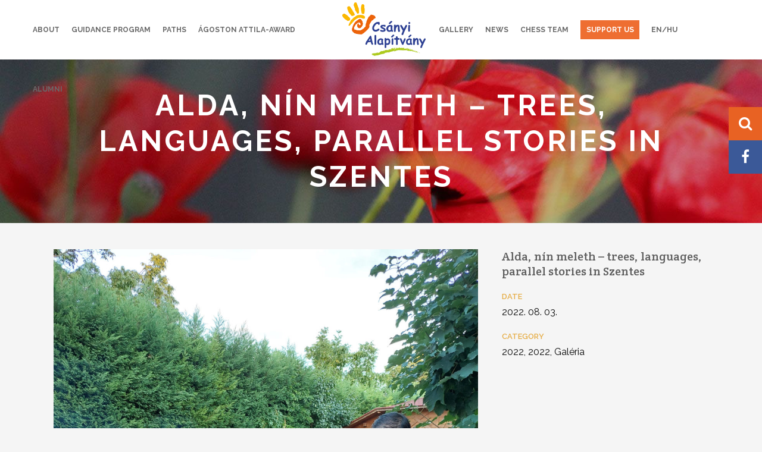

--- FILE ---
content_type: text/html; charset=UTF-8
request_url: https://www.csanyialapitvany.hu/en/portfolio_page/alda-nin-meleth-fak-nyelvek-parhuzamos-tortenetek-szentesen/
body_size: 14889
content:

<!DOCTYPE html>
<html lang="en-US">
<head>
	<meta charset="UTF-8" />
			<meta name="viewport" content="width=device-width,initial-scale=1,user-scalable=no">
		<title>Csányi Foundation |   Alda, nín meleth – trees, languages, parallel stories in Szentes</title>

	
			
				
	<link rel="profile" href="http://gmpg.org/xfn/11"/>
		<link rel="shortcut icon" type="image/x-icon" href="https://www.csanyialapitvany.hu/wp-content/themes/stockholm/img/favicon.ico" />
	<link rel="apple-touch-icon" href="https://www.csanyialapitvany.hu/wp-content/themes/stockholm/img/favicon.ico" />
	<!--[if gte IE 9]>
	<style type="text/css">
		.gradient {
			filter: none;
		}
	</style>
	<![endif]-->

	<link href='//fonts.googleapis.com/css?family=Raleway:100,100italic,200,200italic,300,300italic,400,400italic,500,500italic,600,600italic,700,700italic,800,800italic,900,900italic|Crete+Round:100,100italic,200,200italic,300,300italic,400,400italic,500,500italic,600,600italic,700,700italic,800,800italic,900,900italic|Raleway:100,100italic,200,200italic,300,300italic,400,400italic,500,500italic,600,600italic,700,700italic,800,800italic,900,900italic|Crete+Round:100,100italic,200,200italic,300,300italic,400,400italic,500,500italic,600,600italic,700,700italic,800,800italic,900,900italic&#038;subset=latin,latin-ext' rel='stylesheet' type='text/css' />
<meta name='robots' content='max-image-preview:large' />
<link rel='dns-prefetch' href='//fonts.googleapis.com' />
<link rel='dns-prefetch' href='//maxcdn.bootstrapcdn.com' />
<link rel="alternate" type="application/rss+xml" title="Csányi Foundation &raquo; Feed" href="https://www.csanyialapitvany.hu/en/feed/" />
<link rel="alternate" type="application/rss+xml" title="Csányi Foundation &raquo; Comments Feed" href="https://www.csanyialapitvany.hu/en/comments/feed/" />
<script type="text/javascript">
/* <![CDATA[ */
window._wpemojiSettings = {"baseUrl":"https:\/\/s.w.org\/images\/core\/emoji\/15.0.3\/72x72\/","ext":".png","svgUrl":"https:\/\/s.w.org\/images\/core\/emoji\/15.0.3\/svg\/","svgExt":".svg","source":{"concatemoji":"https:\/\/www.csanyialapitvany.hu\/wp-includes\/js\/wp-emoji-release.min.js?ver=6.6.4"}};
/*! This file is auto-generated */
!function(i,n){var o,s,e;function c(e){try{var t={supportTests:e,timestamp:(new Date).valueOf()};sessionStorage.setItem(o,JSON.stringify(t))}catch(e){}}function p(e,t,n){e.clearRect(0,0,e.canvas.width,e.canvas.height),e.fillText(t,0,0);var t=new Uint32Array(e.getImageData(0,0,e.canvas.width,e.canvas.height).data),r=(e.clearRect(0,0,e.canvas.width,e.canvas.height),e.fillText(n,0,0),new Uint32Array(e.getImageData(0,0,e.canvas.width,e.canvas.height).data));return t.every(function(e,t){return e===r[t]})}function u(e,t,n){switch(t){case"flag":return n(e,"\ud83c\udff3\ufe0f\u200d\u26a7\ufe0f","\ud83c\udff3\ufe0f\u200b\u26a7\ufe0f")?!1:!n(e,"\ud83c\uddfa\ud83c\uddf3","\ud83c\uddfa\u200b\ud83c\uddf3")&&!n(e,"\ud83c\udff4\udb40\udc67\udb40\udc62\udb40\udc65\udb40\udc6e\udb40\udc67\udb40\udc7f","\ud83c\udff4\u200b\udb40\udc67\u200b\udb40\udc62\u200b\udb40\udc65\u200b\udb40\udc6e\u200b\udb40\udc67\u200b\udb40\udc7f");case"emoji":return!n(e,"\ud83d\udc26\u200d\u2b1b","\ud83d\udc26\u200b\u2b1b")}return!1}function f(e,t,n){var r="undefined"!=typeof WorkerGlobalScope&&self instanceof WorkerGlobalScope?new OffscreenCanvas(300,150):i.createElement("canvas"),a=r.getContext("2d",{willReadFrequently:!0}),o=(a.textBaseline="top",a.font="600 32px Arial",{});return e.forEach(function(e){o[e]=t(a,e,n)}),o}function t(e){var t=i.createElement("script");t.src=e,t.defer=!0,i.head.appendChild(t)}"undefined"!=typeof Promise&&(o="wpEmojiSettingsSupports",s=["flag","emoji"],n.supports={everything:!0,everythingExceptFlag:!0},e=new Promise(function(e){i.addEventListener("DOMContentLoaded",e,{once:!0})}),new Promise(function(t){var n=function(){try{var e=JSON.parse(sessionStorage.getItem(o));if("object"==typeof e&&"number"==typeof e.timestamp&&(new Date).valueOf()<e.timestamp+604800&&"object"==typeof e.supportTests)return e.supportTests}catch(e){}return null}();if(!n){if("undefined"!=typeof Worker&&"undefined"!=typeof OffscreenCanvas&&"undefined"!=typeof URL&&URL.createObjectURL&&"undefined"!=typeof Blob)try{var e="postMessage("+f.toString()+"("+[JSON.stringify(s),u.toString(),p.toString()].join(",")+"));",r=new Blob([e],{type:"text/javascript"}),a=new Worker(URL.createObjectURL(r),{name:"wpTestEmojiSupports"});return void(a.onmessage=function(e){c(n=e.data),a.terminate(),t(n)})}catch(e){}c(n=f(s,u,p))}t(n)}).then(function(e){for(var t in e)n.supports[t]=e[t],n.supports.everything=n.supports.everything&&n.supports[t],"flag"!==t&&(n.supports.everythingExceptFlag=n.supports.everythingExceptFlag&&n.supports[t]);n.supports.everythingExceptFlag=n.supports.everythingExceptFlag&&!n.supports.flag,n.DOMReady=!1,n.readyCallback=function(){n.DOMReady=!0}}).then(function(){return e}).then(function(){var e;n.supports.everything||(n.readyCallback(),(e=n.source||{}).concatemoji?t(e.concatemoji):e.wpemoji&&e.twemoji&&(t(e.twemoji),t(e.wpemoji)))}))}((window,document),window._wpemojiSettings);
/* ]]> */
</script>
<link rel='stylesheet' id='sbi_styles-css' href='https://www.csanyialapitvany.hu/wp-content/plugins/instagram-feed/css/sbi-styles.min.css?ver=6.10.0' type='text/css' media='all' />
<link rel='stylesheet' id='layerslider-css' href='https://www.csanyialapitvany.hu/wp-content/plugins/LayerSlider/static/layerslider/css/layerslider.css?ver=6.1.0' type='text/css' media='all' />
<link rel='stylesheet' id='ls-google-fonts-css' href='https://fonts.googleapis.com/css?family=Lato:100,300,regular,700,900%7COpen+Sans:300%7CIndie+Flower:regular%7COswald:300,regular,700&#038;subset=latin%2Clatin-ext' type='text/css' media='all' />
<style id='wp-emoji-styles-inline-css' type='text/css'>

	img.wp-smiley, img.emoji {
		display: inline !important;
		border: none !important;
		box-shadow: none !important;
		height: 1em !important;
		width: 1em !important;
		margin: 0 0.07em !important;
		vertical-align: -0.1em !important;
		background: none !important;
		padding: 0 !important;
	}
</style>
<link rel='stylesheet' id='wp-block-library-css' href='https://www.csanyialapitvany.hu/wp-includes/css/dist/block-library/style.min.css?ver=6.6.4' type='text/css' media='all' />
<style id='classic-theme-styles-inline-css' type='text/css'>
/*! This file is auto-generated */
.wp-block-button__link{color:#fff;background-color:#32373c;border-radius:9999px;box-shadow:none;text-decoration:none;padding:calc(.667em + 2px) calc(1.333em + 2px);font-size:1.125em}.wp-block-file__button{background:#32373c;color:#fff;text-decoration:none}
</style>
<style id='global-styles-inline-css' type='text/css'>
:root{--wp--preset--aspect-ratio--square: 1;--wp--preset--aspect-ratio--4-3: 4/3;--wp--preset--aspect-ratio--3-4: 3/4;--wp--preset--aspect-ratio--3-2: 3/2;--wp--preset--aspect-ratio--2-3: 2/3;--wp--preset--aspect-ratio--16-9: 16/9;--wp--preset--aspect-ratio--9-16: 9/16;--wp--preset--color--black: #000000;--wp--preset--color--cyan-bluish-gray: #abb8c3;--wp--preset--color--white: #ffffff;--wp--preset--color--pale-pink: #f78da7;--wp--preset--color--vivid-red: #cf2e2e;--wp--preset--color--luminous-vivid-orange: #ff6900;--wp--preset--color--luminous-vivid-amber: #fcb900;--wp--preset--color--light-green-cyan: #7bdcb5;--wp--preset--color--vivid-green-cyan: #00d084;--wp--preset--color--pale-cyan-blue: #8ed1fc;--wp--preset--color--vivid-cyan-blue: #0693e3;--wp--preset--color--vivid-purple: #9b51e0;--wp--preset--gradient--vivid-cyan-blue-to-vivid-purple: linear-gradient(135deg,rgba(6,147,227,1) 0%,rgb(155,81,224) 100%);--wp--preset--gradient--light-green-cyan-to-vivid-green-cyan: linear-gradient(135deg,rgb(122,220,180) 0%,rgb(0,208,130) 100%);--wp--preset--gradient--luminous-vivid-amber-to-luminous-vivid-orange: linear-gradient(135deg,rgba(252,185,0,1) 0%,rgba(255,105,0,1) 100%);--wp--preset--gradient--luminous-vivid-orange-to-vivid-red: linear-gradient(135deg,rgba(255,105,0,1) 0%,rgb(207,46,46) 100%);--wp--preset--gradient--very-light-gray-to-cyan-bluish-gray: linear-gradient(135deg,rgb(238,238,238) 0%,rgb(169,184,195) 100%);--wp--preset--gradient--cool-to-warm-spectrum: linear-gradient(135deg,rgb(74,234,220) 0%,rgb(151,120,209) 20%,rgb(207,42,186) 40%,rgb(238,44,130) 60%,rgb(251,105,98) 80%,rgb(254,248,76) 100%);--wp--preset--gradient--blush-light-purple: linear-gradient(135deg,rgb(255,206,236) 0%,rgb(152,150,240) 100%);--wp--preset--gradient--blush-bordeaux: linear-gradient(135deg,rgb(254,205,165) 0%,rgb(254,45,45) 50%,rgb(107,0,62) 100%);--wp--preset--gradient--luminous-dusk: linear-gradient(135deg,rgb(255,203,112) 0%,rgb(199,81,192) 50%,rgb(65,88,208) 100%);--wp--preset--gradient--pale-ocean: linear-gradient(135deg,rgb(255,245,203) 0%,rgb(182,227,212) 50%,rgb(51,167,181) 100%);--wp--preset--gradient--electric-grass: linear-gradient(135deg,rgb(202,248,128) 0%,rgb(113,206,126) 100%);--wp--preset--gradient--midnight: linear-gradient(135deg,rgb(2,3,129) 0%,rgb(40,116,252) 100%);--wp--preset--font-size--small: 13px;--wp--preset--font-size--medium: 20px;--wp--preset--font-size--large: 36px;--wp--preset--font-size--x-large: 42px;--wp--preset--spacing--20: 0.44rem;--wp--preset--spacing--30: 0.67rem;--wp--preset--spacing--40: 1rem;--wp--preset--spacing--50: 1.5rem;--wp--preset--spacing--60: 2.25rem;--wp--preset--spacing--70: 3.38rem;--wp--preset--spacing--80: 5.06rem;--wp--preset--shadow--natural: 6px 6px 9px rgba(0, 0, 0, 0.2);--wp--preset--shadow--deep: 12px 12px 50px rgba(0, 0, 0, 0.4);--wp--preset--shadow--sharp: 6px 6px 0px rgba(0, 0, 0, 0.2);--wp--preset--shadow--outlined: 6px 6px 0px -3px rgba(255, 255, 255, 1), 6px 6px rgba(0, 0, 0, 1);--wp--preset--shadow--crisp: 6px 6px 0px rgba(0, 0, 0, 1);}:where(.is-layout-flex){gap: 0.5em;}:where(.is-layout-grid){gap: 0.5em;}body .is-layout-flex{display: flex;}.is-layout-flex{flex-wrap: wrap;align-items: center;}.is-layout-flex > :is(*, div){margin: 0;}body .is-layout-grid{display: grid;}.is-layout-grid > :is(*, div){margin: 0;}:where(.wp-block-columns.is-layout-flex){gap: 2em;}:where(.wp-block-columns.is-layout-grid){gap: 2em;}:where(.wp-block-post-template.is-layout-flex){gap: 1.25em;}:where(.wp-block-post-template.is-layout-grid){gap: 1.25em;}.has-black-color{color: var(--wp--preset--color--black) !important;}.has-cyan-bluish-gray-color{color: var(--wp--preset--color--cyan-bluish-gray) !important;}.has-white-color{color: var(--wp--preset--color--white) !important;}.has-pale-pink-color{color: var(--wp--preset--color--pale-pink) !important;}.has-vivid-red-color{color: var(--wp--preset--color--vivid-red) !important;}.has-luminous-vivid-orange-color{color: var(--wp--preset--color--luminous-vivid-orange) !important;}.has-luminous-vivid-amber-color{color: var(--wp--preset--color--luminous-vivid-amber) !important;}.has-light-green-cyan-color{color: var(--wp--preset--color--light-green-cyan) !important;}.has-vivid-green-cyan-color{color: var(--wp--preset--color--vivid-green-cyan) !important;}.has-pale-cyan-blue-color{color: var(--wp--preset--color--pale-cyan-blue) !important;}.has-vivid-cyan-blue-color{color: var(--wp--preset--color--vivid-cyan-blue) !important;}.has-vivid-purple-color{color: var(--wp--preset--color--vivid-purple) !important;}.has-black-background-color{background-color: var(--wp--preset--color--black) !important;}.has-cyan-bluish-gray-background-color{background-color: var(--wp--preset--color--cyan-bluish-gray) !important;}.has-white-background-color{background-color: var(--wp--preset--color--white) !important;}.has-pale-pink-background-color{background-color: var(--wp--preset--color--pale-pink) !important;}.has-vivid-red-background-color{background-color: var(--wp--preset--color--vivid-red) !important;}.has-luminous-vivid-orange-background-color{background-color: var(--wp--preset--color--luminous-vivid-orange) !important;}.has-luminous-vivid-amber-background-color{background-color: var(--wp--preset--color--luminous-vivid-amber) !important;}.has-light-green-cyan-background-color{background-color: var(--wp--preset--color--light-green-cyan) !important;}.has-vivid-green-cyan-background-color{background-color: var(--wp--preset--color--vivid-green-cyan) !important;}.has-pale-cyan-blue-background-color{background-color: var(--wp--preset--color--pale-cyan-blue) !important;}.has-vivid-cyan-blue-background-color{background-color: var(--wp--preset--color--vivid-cyan-blue) !important;}.has-vivid-purple-background-color{background-color: var(--wp--preset--color--vivid-purple) !important;}.has-black-border-color{border-color: var(--wp--preset--color--black) !important;}.has-cyan-bluish-gray-border-color{border-color: var(--wp--preset--color--cyan-bluish-gray) !important;}.has-white-border-color{border-color: var(--wp--preset--color--white) !important;}.has-pale-pink-border-color{border-color: var(--wp--preset--color--pale-pink) !important;}.has-vivid-red-border-color{border-color: var(--wp--preset--color--vivid-red) !important;}.has-luminous-vivid-orange-border-color{border-color: var(--wp--preset--color--luminous-vivid-orange) !important;}.has-luminous-vivid-amber-border-color{border-color: var(--wp--preset--color--luminous-vivid-amber) !important;}.has-light-green-cyan-border-color{border-color: var(--wp--preset--color--light-green-cyan) !important;}.has-vivid-green-cyan-border-color{border-color: var(--wp--preset--color--vivid-green-cyan) !important;}.has-pale-cyan-blue-border-color{border-color: var(--wp--preset--color--pale-cyan-blue) !important;}.has-vivid-cyan-blue-border-color{border-color: var(--wp--preset--color--vivid-cyan-blue) !important;}.has-vivid-purple-border-color{border-color: var(--wp--preset--color--vivid-purple) !important;}.has-vivid-cyan-blue-to-vivid-purple-gradient-background{background: var(--wp--preset--gradient--vivid-cyan-blue-to-vivid-purple) !important;}.has-light-green-cyan-to-vivid-green-cyan-gradient-background{background: var(--wp--preset--gradient--light-green-cyan-to-vivid-green-cyan) !important;}.has-luminous-vivid-amber-to-luminous-vivid-orange-gradient-background{background: var(--wp--preset--gradient--luminous-vivid-amber-to-luminous-vivid-orange) !important;}.has-luminous-vivid-orange-to-vivid-red-gradient-background{background: var(--wp--preset--gradient--luminous-vivid-orange-to-vivid-red) !important;}.has-very-light-gray-to-cyan-bluish-gray-gradient-background{background: var(--wp--preset--gradient--very-light-gray-to-cyan-bluish-gray) !important;}.has-cool-to-warm-spectrum-gradient-background{background: var(--wp--preset--gradient--cool-to-warm-spectrum) !important;}.has-blush-light-purple-gradient-background{background: var(--wp--preset--gradient--blush-light-purple) !important;}.has-blush-bordeaux-gradient-background{background: var(--wp--preset--gradient--blush-bordeaux) !important;}.has-luminous-dusk-gradient-background{background: var(--wp--preset--gradient--luminous-dusk) !important;}.has-pale-ocean-gradient-background{background: var(--wp--preset--gradient--pale-ocean) !important;}.has-electric-grass-gradient-background{background: var(--wp--preset--gradient--electric-grass) !important;}.has-midnight-gradient-background{background: var(--wp--preset--gradient--midnight) !important;}.has-small-font-size{font-size: var(--wp--preset--font-size--small) !important;}.has-medium-font-size{font-size: var(--wp--preset--font-size--medium) !important;}.has-large-font-size{font-size: var(--wp--preset--font-size--large) !important;}.has-x-large-font-size{font-size: var(--wp--preset--font-size--x-large) !important;}
:where(.wp-block-post-template.is-layout-flex){gap: 1.25em;}:where(.wp-block-post-template.is-layout-grid){gap: 1.25em;}
:where(.wp-block-columns.is-layout-flex){gap: 2em;}:where(.wp-block-columns.is-layout-grid){gap: 2em;}
:root :where(.wp-block-pullquote){font-size: 1.5em;line-height: 1.6;}
</style>
<link rel='stylesheet' id='bs-stickybuttons-css' href='https://www.csanyialapitvany.hu/wp-content/plugins/bs-stickybuttons/bs-stickybuttons.css?ver=6.6.4' type='text/css' media='all' />
<link rel='stylesheet' id='contact-form-7-css' href='https://www.csanyialapitvany.hu/wp-content/plugins/contact-form-7/includes/css/styles.css?ver=6.0.6' type='text/css' media='all' />
<link rel='stylesheet' id='rs-plugin-settings-css' href='https://www.csanyialapitvany.hu/wp-content/plugins/revslider/public/assets/css/settings.css?ver=5.3.1.5' type='text/css' media='all' />
<style id='rs-plugin-settings-inline-css' type='text/css'>
#rs-demo-id {}
</style>
<link rel='stylesheet' id='cff-css' href='https://www.csanyialapitvany.hu/wp-content/plugins/custom-facebook-feed/assets/css/cff-style.min.css?ver=4.3.4' type='text/css' media='all' />
<link rel='stylesheet' id='sb-font-awesome-css' href='https://maxcdn.bootstrapcdn.com/font-awesome/4.7.0/css/font-awesome.min.css?ver=6.6.4' type='text/css' media='all' />
<link rel='stylesheet' id='qode_default_style-css' href='https://www.csanyialapitvany.hu/wp-content/themes/stockholm/style.css?ver=6.6.4' type='text/css' media='all' />
<link rel='stylesheet' id='qode_stylesheet-css' href='https://www.csanyialapitvany.hu/wp-content/themes/stockholm/css/stylesheet.min.css?ver=6.6.4' type='text/css' media='all' />
<link rel='stylesheet' id='qode_style_dynamic-css' href='https://www.csanyialapitvany.hu/wp-content/themes/stockholm/css/style_dynamic.css?ver=1713164642' type='text/css' media='all' />
<link rel='stylesheet' id='qode_font-awesome-css' href='https://www.csanyialapitvany.hu/wp-content/themes/stockholm/css/font-awesome/css/font-awesome.min.css?ver=6.6.4' type='text/css' media='all' />
<link rel='stylesheet' id='qode_elegant-icons-css' href='https://www.csanyialapitvany.hu/wp-content/themes/stockholm/css/elegant-icons/style.min.css?ver=6.6.4' type='text/css' media='all' />
<link rel='stylesheet' id='qode_linear-icons-css' href='https://www.csanyialapitvany.hu/wp-content/themes/stockholm/css/linear-icons/style.css?ver=6.6.4' type='text/css' media='all' />
<link rel='stylesheet' id='mediaelement-css' href='https://www.csanyialapitvany.hu/wp-includes/js/mediaelement/mediaelementplayer-legacy.min.css?ver=4.2.17' type='text/css' media='all' />
<link rel='stylesheet' id='wp-mediaelement-css' href='https://www.csanyialapitvany.hu/wp-includes/js/mediaelement/wp-mediaelement.min.css?ver=6.6.4' type='text/css' media='all' />
<link rel='stylesheet' id='qode_responsive-css' href='https://www.csanyialapitvany.hu/wp-content/themes/stockholm/css/responsive.min.css?ver=6.6.4' type='text/css' media='all' />
<link rel='stylesheet' id='qode_style_dynamic_responsive-css' href='https://www.csanyialapitvany.hu/wp-content/themes/stockholm/css/style_dynamic_responsive.css?ver=1713164642' type='text/css' media='all' />
<link rel='stylesheet' id='js_composer_front-css' href='https://www.csanyialapitvany.hu/wp-content/plugins/js_composer/assets/css/js_composer.min.css?ver=8.5' type='text/css' media='all' />
<link rel='stylesheet' id='qode_custom_css-css' href='https://www.csanyialapitvany.hu/wp-content/themes/stockholm/css/custom_css.css?ver=1713164642' type='text/css' media='all' />
<link rel='stylesheet' id='qode_webkit-css' href='https://www.csanyialapitvany.hu/wp-content/themes/stockholm/css/webkit_stylesheet.css?ver=6.6.4' type='text/css' media='all' />
<link rel='stylesheet' id='childstyle-css' href='https://www.csanyialapitvany.hu/wp-content/themes/stockholm-child/style.css?v=3&#038;ver=6.6.4' type='text/css' media='all' />
<script type="text/javascript" id="real3d-flipbook-global-js-extra">
/* <![CDATA[ */
var flipbookOptions_global = {"pages":[],"pdfUrl":"","printPdfUrl":"","tableOfContent":[],"id":"","bookId":"","date":"","lightboxThumbnailUrl":"","mode":"normal","viewMode":"webgl","pageTextureSize":"3000","pageTextureSizeSmall":"1500","pageTextureSizeMobile":"","pageTextureSizeMobileSmall":"1000","minPixelRatio":"1","pdfTextLayer":"true","zoomMin":"0.9","zoomStep":"2","zoomSize":"","zoomReset":"false","doubleClickZoom":"true","pageDrag":"true","singlePageMode":"false","pageFlipDuration":"1","sound":"true","startPage":"1","pageNumberOffset":"0","deeplinking":{"enabled":"false","prefix":""},"responsiveView":"true","responsiveViewTreshold":"768","responsiveViewRatio":"1","cover":"true","backCover":"true","scaleCover":"false","pageCaptions":"false","height":"400","responsiveHeight":"true","containerRatio":"","thumbnailsOnStart":"false","contentOnStart":"false","searchOnStart":"","searchResultsThumbs":"false","tableOfContentCloseOnClick":"true","thumbsCloseOnClick":"true","autoplayOnStart":"false","autoplayInterval":"3000","autoplayLoop":"true","autoplayStartPage":"1","rightToLeft":"false","pageWidth":"","pageHeight":"","thumbSize":"130","logoImg":"","logoUrl":"","logoUrlTarget":"","logoCSS":"position:absolute;left:0;top:0;","menuSelector":"","zIndex":"auto","preloaderText":"","googleAnalyticsTrackingCode":"","pdfBrowserViewerIfIE":"false","modeMobile":"","viewModeMobile":"","aspectMobile":"","aspectRatioMobile":"0.71","singlePageModeIfMobile":"false","logoHideOnMobile":"false","mobile":{"thumbnailsOnStart":"false","contentOnStart":"false","pagesInMemory":"6","bitmapResizeHeight":"","bitmapResizeQuality":"","currentPage":{"enabled":"false"},"pdfUrl":""},"lightboxCssClass":"","lightboxLink":"","lightboxLinkNewWindow":"true","lightboxBackground":"rgb(81, 85, 88)","lightboxBackgroundPattern":"","lightboxBackgroundImage":"","lightboxContainerCSS":"display:inline-block;padding:10px;","lightboxThumbnailHeight":"300","lightboxThumbnailUrlCSS":"display:block;","lightboxThumbnailInfo":"false","lightboxThumbnailInfoText":"","lightboxThumbnailInfoCSS":"top: 0;  width: 100%; height: 100%; font-size: 16px; color: #000; background: rgba(255,255,255,.8); ","showTitle":"false","showDate":"false","hideThumbnail":"false","lightboxText":"","lightboxTextCSS":"display:block;","lightboxTextPosition":"top","lightBoxOpened":"false","lightBoxFullscreen":"false","lightboxStartPage":"","lightboxMarginV":"0","lightboxMarginH":"0","lights":"true","lightPositionX":"0","lightPositionY":"150","lightPositionZ":"1400","lightIntensity":"0.6","shadows":"true","shadowMapSize":"2048","shadowOpacity":"0.2","shadowDistance":"15","pageHardness":"2","coverHardness":"2","pageRoughness":"1","pageMetalness":"0","pageSegmentsW":"6","pageSegmentsH":"1","pagesInMemory":"20","bitmapResizeHeight":"","bitmapResizeQuality":"","pageMiddleShadowSize":"4","pageMiddleShadowColorL":"#7F7F7F","pageMiddleShadowColorR":"#AAAAAA","antialias":"false","pan":"0","tilt":"0","rotateCameraOnMouseDrag":"true","panMax":"20","panMin":"-20","tiltMax":"0","tiltMin":"0","currentPage":{"enabled":"true","title":"Current page","hAlign":"left","vAlign":"top"},"btnAutoplay":{"enabled":"true","title":"Autoplay"},"btnNext":{"enabled":"true","title":"Next Page"},"btnLast":{"enabled":"false","title":"Last Page"},"btnPrev":{"enabled":"true","title":"Previous Page"},"btnFirst":{"enabled":"false","title":"First Page"},"btnZoomIn":{"enabled":"true","title":"Zoom in"},"btnZoomOut":{"enabled":"true","title":"Zoom out"},"btnToc":{"enabled":"true","title":"Table of Contents"},"btnThumbs":{"enabled":"true","title":"Pages"},"btnShare":{"enabled":"true","title":"Share"},"btnNotes":{"enabled":"false","title":"Notes"},"btnDownloadPages":{"enabled":"false","url":"","title":"Download pages"},"btnDownloadPdf":{"enabled":"true","url":"","title":"Download PDF","forceDownload":"true","openInNewWindow":"true"},"btnSound":{"enabled":"true","title":"Sound"},"btnExpand":{"enabled":"true","title":"Toggle fullscreen"},"btnSingle":{"enabled":"true","title":"Toggle single page"},"btnSearch":{"enabled":"false","title":"Search"},"search":{"enabled":"false","title":"Search"},"btnBookmark":{"enabled":"false","title":"Bookmark"},"btnPrint":{"enabled":"true","title":"Print"},"btnTools":{"enabled":"true","title":"Tools"},"btnClose":{"enabled":"true","title":"Close"},"whatsapp":{"enabled":"true"},"twitter":{"enabled":"true"},"facebook":{"enabled":"true"},"pinterest":{"enabled":"true"},"email":{"enabled":"true"},"linkedin":{"enabled":"true"},"digg":{"enabled":"false"},"reddit":{"enabled":"false"},"shareUrl":"","shareTitle":"","shareImage":"","layout":"1","icons":"FontAwesome","skin":"light","useFontAwesome5":"true","sideNavigationButtons":"true","menuNavigationButtons":"false","backgroundColor":"rgb(81, 85, 88)","backgroundPattern":"","backgroundImage":"","backgroundTransparent":"false","menuBackground":"","menuShadow":"","menuMargin":"0","menuPadding":"0","menuOverBook":"false","menuFloating":"false","menuTransparent":"false","menu2Background":"","menu2Shadow":"","menu2Margin":"0","menu2Padding":"0","menu2OverBook":"true","menu2Floating":"false","menu2Transparent":"true","skinColor":"","skinBackground":"","hideMenu":"false","menuAlignHorizontal":"center","btnColor":"","btnColorHover":"","btnBackground":"none","btnRadius":"0","btnMargin":"0","btnSize":"18","btnPaddingV":"10","btnPaddingH":"10","btnShadow":"","btnTextShadow":"","btnBorder":"","arrowColor":"#fff","arrowColorHover":"#fff","arrowBackground":"rgba(0,0,0,0)","arrowBackgroundHover":"rgba(0, 0, 0, .15)","arrowRadius":"4","arrowMargin":"4","arrowSize":"40","arrowPadding":"10","arrowTextShadow":"0px 0px 1px rgba(0, 0, 0, 1)","arrowBorder":"","closeBtnColorHover":"#FFF","closeBtnBackground":"rgba(0,0,0,.4)","closeBtnRadius":"0","closeBtnMargin":"0","closeBtnSize":"20","closeBtnPadding":"5","closeBtnTextShadow":"","closeBtnBorder":"","floatingBtnColor":"","floatingBtnColorHover":"","floatingBtnBackground":"","floatingBtnBackgroundHover":"","floatingBtnRadius":"","floatingBtnMargin":"","floatingBtnSize":"","floatingBtnPadding":"","floatingBtnShadow":"","floatingBtnTextShadow":"","floatingBtnBorder":"","currentPageMarginV":"5","currentPageMarginH":"5","arrowsAlwaysEnabledForNavigation":"true","arrowsDisabledNotFullscreen":"true","touchSwipeEnabled":"true","fitToWidth":"false","rightClickEnabled":"true","linkColor":"rgba(0, 0, 0, 0)","linkColorHover":"rgba(255, 255, 0, 1)","linkOpacity":"0.4","linkTarget":"_blank","pdfAutoLinks":"false","disableRange":"false","strings":{"print":"Print","printLeftPage":"Print left page","printRightPage":"Print right page","printCurrentPage":"Print current page","printAllPages":"Print all pages","download":"Download","downloadLeftPage":"Download left page","downloadRightPage":"Download right page","downloadCurrentPage":"Download current page","downloadAllPages":"Download all pages","bookmarks":"Bookmarks","bookmarkLeftPage":"Bookmark left page","bookmarkRightPage":"Bookmark right page","bookmarkCurrentPage":"Bookmark current page","search":"Search","findInDocument":"Find in document","pagesFoundContaining":"pages found containing","noMatches":"No matches","matchesFound":"matches found","page":"Page","matches":"matches","thumbnails":"Thumbnails","tableOfContent":"Table of Contents","share":"Share","pressEscToClose":"Press ESC to close","password":"Password","addNote":"Add note","typeInYourNote":"Type in your note..."},"access":"free","backgroundMusic":"","cornerCurl":"false","pdfTools":{"pageHeight":1500,"thumbHeight":200,"quality":0.8,"textLayer":"true","autoConvert":"true"},"slug":"","convertPDFLinks":"true","convertPDFLinksWithClass":"","convertPDFLinksWithoutClass":"","overridePDFEmbedder":"true","overrideDflip":"true","overrideWonderPDFEmbed":"true","override3DFlipBook":"true","overridePDFjsViewer":"true","resumeReading":"false","previewPages":"","previewMode":"","aspectRatio":"2"};
/* ]]> */
</script>
<script type="text/javascript" src="https://www.csanyialapitvany.hu/wp-content/plugins/LayerSlider/static/layerslider/js/greensock.js?ver=1.19.0" id="greensock-js"></script>
<script type="text/javascript" src="https://www.csanyialapitvany.hu/wp-includes/js/jquery/jquery.min.js?ver=3.7.1" id="jquery-core-js"></script>
<script type="text/javascript" src="https://www.csanyialapitvany.hu/wp-includes/js/jquery/jquery-migrate.min.js?ver=3.4.1" id="jquery-migrate-js"></script>
<script type="text/javascript" id="layerslider-js-extra">
/* <![CDATA[ */
var LS_Meta = {"v":"6.1.0"};
/* ]]> */
</script>
<script type="text/javascript" src="https://www.csanyialapitvany.hu/wp-content/plugins/LayerSlider/static/layerslider/js/layerslider.kreaturamedia.jquery.js?ver=6.1.0" id="layerslider-js"></script>
<script type="text/javascript" src="https://www.csanyialapitvany.hu/wp-content/plugins/LayerSlider/static/layerslider/js/layerslider.transitions.js?ver=6.1.0" id="layerslider-transitions-js"></script>
<script type="text/javascript" src="https://www.csanyialapitvany.hu/wp-content/plugins/bs-stickybuttons/bs-stickybuttons.js?ver=6.6.4" id="bs-stickybuttons-js"></script>
<script type="text/javascript" id="image-watermark-no-right-click-js-before">
/* <![CDATA[ */
var iwArgsNoRightClick = {"rightclick":"N","draganddrop":"N","devtools":"Y","enableToast":"Y","toastMessage":"This content is protected"};
/* ]]> */
</script>
<script type="text/javascript" src="https://www.csanyialapitvany.hu/wp-content/plugins/image-watermark/js/no-right-click.js?ver=2.0.2" id="image-watermark-no-right-click-js"></script>
<script type="text/javascript" src="https://www.csanyialapitvany.hu/wp-content/plugins/revslider/public/assets/js/jquery.themepunch.tools.min.js?ver=5.3.1.5" id="tp-tools-js"></script>
<script type="text/javascript" src="https://www.csanyialapitvany.hu/wp-content/plugins/revslider/public/assets/js/jquery.themepunch.revolution.min.js?ver=5.3.1.5" id="revmin-js"></script>
<script type="text/javascript" src="https://www.csanyialapitvany.hu/wp-content/themes/stockholm-child/js/bs-custom.js?v=2&amp;ver=6.6.4" id="bs-custom-js"></script>
<script></script><meta name="generator" content="Powered by LayerSlider 6.1.0 - Multi-Purpose, Responsive, Parallax, Mobile-Friendly Slider Plugin for WordPress." />
<!-- LayerSlider updates and docs at: https://layerslider.kreaturamedia.com -->
<link rel="https://api.w.org/" href="https://www.csanyialapitvany.hu/en/wp-json/" /><link rel="EditURI" type="application/rsd+xml" title="RSD" href="https://www.csanyialapitvany.hu/xmlrpc.php?rsd" />
<meta name="generator" content="WordPress 6.6.4" />
<link rel="canonical" href="https://www.csanyialapitvany.hu/en/portfolio_page/alda-nin-meleth-fak-nyelvek-parhuzamos-tortenetek-szentesen/" />
<link rel='shortlink' href='https://www.csanyialapitvany.hu/en/?p=78581' />
<link rel="alternate" title="oEmbed (JSON)" type="application/json+oembed" href="https://www.csanyialapitvany.hu/en/wp-json/oembed/1.0/embed?url=https%3A%2F%2Fwww.csanyialapitvany.hu%2Fen%2Fportfolio_page%2Falda-nin-meleth-fak-nyelvek-parhuzamos-tortenetek-szentesen%2F" />
<link rel="alternate" title="oEmbed (XML)" type="text/xml+oembed" href="https://www.csanyialapitvany.hu/en/wp-json/oembed/1.0/embed?url=https%3A%2F%2Fwww.csanyialapitvany.hu%2Fen%2Fportfolio_page%2Falda-nin-meleth-fak-nyelvek-parhuzamos-tortenetek-szentesen%2F&#038;format=xml" />
<style type="text/css">
.qtranxs_flag_hu {background-image: url(https://www.csanyialapitvany.hu/wp-content/plugins/qtranslate-x/flags/hu.png); background-repeat: no-repeat;}
.qtranxs_flag_en {background-image: url(https://www.csanyialapitvany.hu/wp-content/plugins/qtranslate-x/flags/gb.png); background-repeat: no-repeat;}
</style>
<link hreflang="hu" href="https://www.csanyialapitvany.hu/hu/portfolio_page/alda-nin-meleth-fak-nyelvek-parhuzamos-tortenetek-szentesen/" rel="alternate" />
<link hreflang="en" href="https://www.csanyialapitvany.hu/en/portfolio_page/alda-nin-meleth-fak-nyelvek-parhuzamos-tortenetek-szentesen/" rel="alternate" />
<link hreflang="x-default" href="https://www.csanyialapitvany.hu/portfolio_page/alda-nin-meleth-fak-nyelvek-parhuzamos-tortenetek-szentesen/" rel="alternate" />
<meta name="generator" content="qTranslate-X 3.4.6.8" />
<style type="text/css">.recentcomments a{display:inline !important;padding:0 !important;margin:0 !important;}</style><meta name="generator" content="Powered by WPBakery Page Builder - drag and drop page builder for WordPress."/>
<meta name="generator" content="Powered by Slider Revolution 5.3.1.5 - responsive, Mobile-Friendly Slider Plugin for WordPress with comfortable drag and drop interface." />
<noscript><style> .wpb_animate_when_almost_visible { opacity: 1; }</style></noscript>
</head>

<body class="portfolio_page-template-default single single-portfolio_page postid-78581  select-child-theme-ver-1.0.0 select-theme-ver-3.7 wpb-js-composer js-comp-ver-8.5 vc_responsive">

<div class="wrapper">
<div class="wrapper_inner">

<script type="text/javascript" data-category="functional">
  var _gaq = _gaq || [];
  _gaq.push(['_setAccount', 'UA-93902650-9']);
  _gaq.push(['_trackPageview']);

  (function() {
    var ga = document.createElement('script'); ga.type = 'text/javascript'; ga.async = true;
    ga.src = ('https:' == document.location.protocol ? 'https://ssl' : 'http://www') + '.google-analytics.com/ga.js';
    var s = document.getElementsByTagName('script')[0]; s.parentNode.insertBefore(ga, s);
  })();
</script>

<!-- Google Analytics start -->
		<!-- <script>
			var _gaq = _gaq || [];
			_gaq.push(['_setAccount', 'UA-93902650-9']);
			_gaq.push(['_trackPageview']);

			(function() {
				var ga = document.createElement('script'); ga.type = 'text/javascript'; ga.async = true;
				ga.src = ('https:' == document.location.protocol ? 'https://ssl' : 'http://www') + '.google-analytics.com/ga.js';
				var s = document.getElementsByTagName('script')[0]; s.parentNode.insertBefore(ga, s);
			})();
		</script> -->
	<!-- Google Analytics end -->

	<header class="page_header scrolled_not_transparent  stick_with_left_right_menu">
		<div class="header_inner clearfix">

		<div class="header_top_bottom_holder">
				<div class="header_bottom clearfix" style='' >
						<div class="container">
				<div class="container_inner clearfix" >
					                                            <nav class="main_menu drop_down left_side ">
                            <ul id="menu-header-left" class=""><li id="nav-menu-item-47" class="menu-item menu-item-type-post_type menu-item-object-page  narrow"><a href="https://www.csanyialapitvany.hu/en/rolunk/" class=""><i class="menu_icon fa blank"></i><span class="menu-text">About</span><span class="plus"></span></a></li>
<li id="nav-menu-item-71" class="menu-item menu-item-type-post_type menu-item-object-page  narrow"><a href="https://www.csanyialapitvany.hu/en/eletut-program/" class=""><i class="menu_icon fa blank"></i><span class="menu-text">Guidance Program</span><span class="plus"></span></a></li>
<li id="nav-menu-item-355" class="menu-item menu-item-type-post_type menu-item-object-page  narrow"><a href="https://www.csanyialapitvany.hu/en/eletutak/" class=""><i class="menu_icon fa blank"></i><span class="menu-text">Paths</span><span class="plus"></span></a></li>
<li id="nav-menu-item-42693" class="menu-item menu-item-type-post_type menu-item-object-page  narrow"><a href="https://www.csanyialapitvany.hu/en/agoston-attila-dij-2/" class=""><i class="menu_icon fa blank"></i><span class="menu-text">Ágoston Attila-award</span><span class="plus"></span></a></li>
<li id="nav-menu-item-53740" class="menu-item menu-item-type-post_type menu-item-object-page  narrow"><a href="https://www.csanyialapitvany.hu/en/alumni/" class=""><i class="menu_icon fa blank"></i><span class="menu-text">Alumni</span><span class="plus"></span></a></li>
</ul>                        </nav>
                    					<div class="header_inner_left">
                        													<div class="mobile_menu_button"><span><i class="fa fa-bars"></i></span></div>
												<div class="logo_wrapper">
														<div class="q_logo"><a href="https://www.csanyialapitvany.hu/en/"><img class="normal" src="https://www.csanyialapitvany.hu/wp-content/uploads/2017/01/csanyi-alapitvany-logo@2x.png" alt="Logo"/><img class="light" src="https://www.csanyialapitvany.hu/wp-content/uploads/2017/01/csanyi-alapitvany-logo-white@2x.png" alt="Logo"/><img class="dark" src="https://www.csanyialapitvany.hu/wp-content/uploads/2017/01/csanyi-alapitvany-logo@2x.png" alt="Logo"/><img class="sticky" src="https://www.csanyialapitvany.hu/wp-content/uploads/2017/01/csanyi-alapitvany-logo-white@2x.png" alt="Logo"/></a></div>
                            						</div>
						                        					</div>
					                        <nav class="main_menu drop_down right_side ">
                            <ul id="menu-header-right" class=""><li id="nav-menu-item-42694" class="menu-item menu-item-type-post_type menu-item-object-page  narrow"><a href="https://www.csanyialapitvany.hu/en/galeria/" class=""><i class="menu_icon fa blank"></i><span class="menu-text">Gallery</span><span class="plus"></span></a></li>
<li id="nav-menu-item-17" class="menu-item menu-item-type-post_type menu-item-object-page  narrow"><a href="https://www.csanyialapitvany.hu/en/hirek/" class=""><i class="menu_icon fa blank"></i><span class="menu-text">News</span><span class="plus"></span></a></li>
<li id="nav-menu-item-35725" class="menu-item menu-item-type-post_type menu-item-object-page  narrow"></li>
<li id="nav-menu-item-92719" class="menu-item menu-item-type-post_type menu-item-object-page  narrow"><a href="https://www.csanyialapitvany.hu/en/sakkcsapat/" class=""><i class="menu_icon fa blank"></i><span class="menu-text">Chess Team</span><span class="plus"></span></a></li>
<li id="nav-menu-item-88" class="menu-item menu-item-type-post_type menu-item-object-page  narrow"><a href="https://www.csanyialapitvany.hu/en/tamogass/" class=""><i class="menu_icon fa blank"></i><span class="menu-text">Support us</span><span class="plus"></span></a></li>
<li id="nav-menu-item-17307" class="qtranxs-lang-menu qtranxs-lang-menu-en menu-item menu-item-type-custom menu-item-object-custom current-menu-parent menu-item-has-children  has_sub narrow"><a title="English" href="#" class=""><i class="menu_icon fa blank"></i><span class="menu-text">Language:&nbsp;<img src="https://www.csanyialapitvany.hu/wp-content/plugins/qtranslate-x/flags/gb.png" alt="English" /></span><span class="plus"></span></a>
<div class="second"><div class="inner"><ul>
	<li id="nav-menu-item-92720" class="qtranxs-lang-menu-item qtranxs-lang-menu-item-hu menu-item menu-item-type-custom menu-item-object-custom "><a title="Magyar" href="https://www.csanyialapitvany.hu/hu/portfolio_page/alda-nin-meleth-fak-nyelvek-parhuzamos-tortenetek-szentesen/" class=""><i class="menu_icon fa blank"></i><span class="menu-text"><img src="https://www.csanyialapitvany.hu/wp-content/plugins/qtranslate-x/flags/hu.png" alt="Magyar" />&nbsp;Magyar</span><span class="plus"></span></a></li>
	<li id="nav-menu-item-92721" class="qtranxs-lang-menu-item qtranxs-lang-menu-item-en menu-item menu-item-type-custom menu-item-object-custom current-menu-item "><a title="English" href="https://www.csanyialapitvany.hu/en/portfolio_page/alda-nin-meleth-fak-nyelvek-parhuzamos-tortenetek-szentesen/" class=""><i class="menu_icon fa blank"></i><span class="menu-text"><img src="https://www.csanyialapitvany.hu/wp-content/plugins/qtranslate-x/flags/gb.png" alt="English" />&nbsp;English</span><span class="plus"></span></a></li>
</ul></div></div>
</li>
</ul>                        </nav>
                    											<nav class="mobile_menu">
							<ul><li id="mobile-menu-item-47" class="menu-item menu-item-type-post_type menu-item-object-page "><a href="https://www.csanyialapitvany.hu/en/rolunk/" class=""><span>About</span></a><span class="mobile_arrow"><i class="fa fa-angle-right"></i><i class="fa fa-angle-down"></i></span></li>
<li id="mobile-menu-item-71" class="menu-item menu-item-type-post_type menu-item-object-page "><a href="https://www.csanyialapitvany.hu/en/eletut-program/" class=""><span>Guidance Program</span></a><span class="mobile_arrow"><i class="fa fa-angle-right"></i><i class="fa fa-angle-down"></i></span></li>
<li id="mobile-menu-item-355" class="menu-item menu-item-type-post_type menu-item-object-page "><a href="https://www.csanyialapitvany.hu/en/eletutak/" class=""><span>Paths</span></a><span class="mobile_arrow"><i class="fa fa-angle-right"></i><i class="fa fa-angle-down"></i></span></li>
<li id="mobile-menu-item-42693" class="menu-item menu-item-type-post_type menu-item-object-page "><a href="https://www.csanyialapitvany.hu/en/agoston-attila-dij-2/" class=""><span>Ágoston Attila-award</span></a><span class="mobile_arrow"><i class="fa fa-angle-right"></i><i class="fa fa-angle-down"></i></span></li>
<li id="mobile-menu-item-53740" class="menu-item menu-item-type-post_type menu-item-object-page "><a href="https://www.csanyialapitvany.hu/en/alumni/" class=""><span>Alumni</span></a><span class="mobile_arrow"><i class="fa fa-angle-right"></i><i class="fa fa-angle-down"></i></span></li>
<li id="mobile-menu-item-42694" class="menu-item menu-item-type-post_type menu-item-object-page "><a href="https://www.csanyialapitvany.hu/en/galeria/" class=""><span>Gallery</span></a><span class="mobile_arrow"><i class="fa fa-angle-right"></i><i class="fa fa-angle-down"></i></span></li>
<li id="mobile-menu-item-17" class="menu-item menu-item-type-post_type menu-item-object-page "><a href="https://www.csanyialapitvany.hu/en/hirek/" class=""><span>News</span></a><span class="mobile_arrow"><i class="fa fa-angle-right"></i><i class="fa fa-angle-down"></i></span></li>
<li id="mobile-menu-item-35725" class="menu-item menu-item-type-post_type menu-item-object-page "></li>
<li id="mobile-menu-item-92719" class="menu-item menu-item-type-post_type menu-item-object-page "><a href="https://www.csanyialapitvany.hu/en/sakkcsapat/" class=""><span>Chess Team</span></a><span class="mobile_arrow"><i class="fa fa-angle-right"></i><i class="fa fa-angle-down"></i></span></li>
<li id="mobile-menu-item-88" class="menu-item menu-item-type-post_type menu-item-object-page "><a href="https://www.csanyialapitvany.hu/en/tamogass/" class=""><span>Support us</span></a><span class="mobile_arrow"><i class="fa fa-angle-right"></i><i class="fa fa-angle-down"></i></span></li>
<li id="mobile-menu-item-17307" class="qtranxs-lang-menu qtranxs-lang-menu-en menu-item menu-item-type-custom menu-item-object-custom current-menu-parent menu-item-has-children  has_sub"><a title="English" href="#" class=""><span>Language:&nbsp;<img src="https://www.csanyialapitvany.hu/wp-content/plugins/qtranslate-x/flags/gb.png" alt="English" /></span></a><span class="mobile_arrow"><i class="fa fa-angle-right"></i><i class="fa fa-angle-down"></i></span>
<ul class="sub_menu">
	<li id="mobile-menu-item-92720" class="qtranxs-lang-menu-item qtranxs-lang-menu-item-hu menu-item menu-item-type-custom menu-item-object-custom "><a title="Magyar" href="https://www.csanyialapitvany.hu/hu/portfolio_page/alda-nin-meleth-fak-nyelvek-parhuzamos-tortenetek-szentesen/" class=""><span><img src="https://www.csanyialapitvany.hu/wp-content/plugins/qtranslate-x/flags/hu.png" alt="Magyar" />&nbsp;Magyar</span></a><span class="mobile_arrow"><i class="fa fa-angle-right"></i><i class="fa fa-angle-down"></i></span></li>
	<li id="mobile-menu-item-92721" class="qtranxs-lang-menu-item qtranxs-lang-menu-item-en menu-item menu-item-type-custom menu-item-object-custom current-menu-item "><a title="English" href="https://www.csanyialapitvany.hu/en/portfolio_page/alda-nin-meleth-fak-nyelvek-parhuzamos-tortenetek-szentesen/" class=""><span><img src="https://www.csanyialapitvany.hu/wp-content/plugins/qtranslate-x/flags/gb.png" alt="English" />&nbsp;English</span></a><span class="mobile_arrow"><i class="fa fa-angle-right"></i><i class="fa fa-angle-down"></i></span></li>
</ul>
</li>
</ul>						</nav>
											</div>
				</div>
							</div>
		</div>
	</div>

	</header>
	<a id='back_to_top' href='#'>
			<span class="fa-stack">
				<span class="arrow_carrot-up"></span>
			</span>
	</a>






<div class="content content_top_margin_none">
			<div class="content_inner  ">
													<div class="title_outer title_without_animation  " data-height="275">
		<div class="title position_center standard_title " style="background-size: 1920px auto;background-image:url(https://www.csanyialapitvany.hu/wp-content/uploads/2017/01/galeria_title-1.jpg);height:275px;">
			<div class="image not_responsive"><img src="https://www.csanyialapitvany.hu/wp-content/uploads/2017/01/galeria_title-1.jpg" alt="&nbsp;" /> </div>
			
				<div class="title_holder" style="height:275px;">
					<div class="container">
						<div class="container_inner clearfix">
								<div class="title_subtitle_holder" >
																	<div class="title_subtitle_holder_inner">
								
                                    
                                                                                    <h1><span>Alda, nín meleth – trees, languages, parallel stories in Szentes</span></h1>
                                        
                                                                                
                                    								</div>
																	</div>
														</div>
					</div>
				</div>
		</div>
	</div>
			
<div class="container" style="">
	<div class="container_inner default_template_holder clearfix" >
		
			<div class="portfolio_single small-images">
				<div class="two_columns_66_33 clearfix portfolio_container">
	<div class="column1">
		<div class="column_inner">
			<div class="portfolio_images">
				                                                    <a class="lightbox_single_portfolio" title="szentes1" href="https://www.csanyialapitvany.hu/wp-content/uploads/2022/08/szentes1-1-1100x1467.jpg" data-rel="prettyPhoto[single_pretty_photo]">
                                <img src="https://www.csanyialapitvany.hu/wp-content/uploads/2022/08/szentes1-1-1100x1467.jpg" alt="" />
                            </a>
                                                                            <a class="lightbox_single_portfolio" title="IMG_3311" href="https://www.csanyialapitvany.hu/wp-content/uploads/2022/08/IMG_3311-1100x1467.jpg" data-rel="prettyPhoto[single_pretty_photo]">
                                <img src="https://www.csanyialapitvany.hu/wp-content/uploads/2022/08/IMG_3311-1100x1467.jpg" alt="" />
                            </a>
                                                                            <a class="lightbox_single_portfolio" title="IMG_3289" href="https://www.csanyialapitvany.hu/wp-content/uploads/2022/08/IMG_3289-1100x1467.jpg" data-rel="prettyPhoto[single_pretty_photo]">
                                <img src="https://www.csanyialapitvany.hu/wp-content/uploads/2022/08/IMG_3289-1100x1467.jpg" alt="" />
                            </a>
                                                                            <a class="lightbox_single_portfolio" title="IMG_3346" href="https://www.csanyialapitvany.hu/wp-content/uploads/2022/08/IMG_3346-1100x1467.jpg" data-rel="prettyPhoto[single_pretty_photo]">
                                <img src="https://www.csanyialapitvany.hu/wp-content/uploads/2022/08/IMG_3346-1100x1467.jpg" alt="" />
                            </a>
                                                                            <a class="lightbox_single_portfolio" title="IMG_3352" href="https://www.csanyialapitvany.hu/wp-content/uploads/2022/08/IMG_3352-1100x1467.jpg" data-rel="prettyPhoto[single_pretty_photo]">
                                <img src="https://www.csanyialapitvany.hu/wp-content/uploads/2022/08/IMG_3352-1100x1467.jpg" alt="" />
                            </a>
                                                                            <a class="lightbox_single_portfolio" title="IMG_3355" href="https://www.csanyialapitvany.hu/wp-content/uploads/2022/08/IMG_3355-1100x1467.jpg" data-rel="prettyPhoto[single_pretty_photo]">
                                <img src="https://www.csanyialapitvany.hu/wp-content/uploads/2022/08/IMG_3355-1100x1467.jpg" alt="" />
                            </a>
                                                                            <a class="lightbox_single_portfolio" title="IMG_3360 (1)" href="https://www.csanyialapitvany.hu/wp-content/uploads/2022/08/IMG_3360-1-1100x1467.jpg" data-rel="prettyPhoto[single_pretty_photo]">
                                <img src="https://www.csanyialapitvany.hu/wp-content/uploads/2022/08/IMG_3360-1-1100x1467.jpg" alt="" />
                            </a>
                                                                            <a class="lightbox_single_portfolio" title="IMG_3387" href="https://www.csanyialapitvany.hu/wp-content/uploads/2022/08/IMG_3387-1100x1467.jpg" data-rel="prettyPhoto[single_pretty_photo]">
                                <img src="https://www.csanyialapitvany.hu/wp-content/uploads/2022/08/IMG_3387-1100x1467.jpg" alt="" />
                            </a>
                                                                            <a class="lightbox_single_portfolio" title="IMG_3402" href="https://www.csanyialapitvany.hu/wp-content/uploads/2022/08/IMG_3402-1100x1467.jpg" data-rel="prettyPhoto[single_pretty_photo]">
                                <img src="https://www.csanyialapitvany.hu/wp-content/uploads/2022/08/IMG_3402-1100x1467.jpg" alt="" />
                            </a>
                                                                            <a class="lightbox_single_portfolio" title="IMG_3479" href="https://www.csanyialapitvany.hu/wp-content/uploads/2022/08/IMG_3479-1100x825.jpg" data-rel="prettyPhoto[single_pretty_photo]">
                                <img src="https://www.csanyialapitvany.hu/wp-content/uploads/2022/08/IMG_3479-1100x825.jpg" alt="" />
                            </a>
                                                                            <a class="lightbox_single_portfolio" title="IMG_3506" href="https://www.csanyialapitvany.hu/wp-content/uploads/2022/08/IMG_3506-1100x1467.jpg" data-rel="prettyPhoto[single_pretty_photo]">
                                <img src="https://www.csanyialapitvany.hu/wp-content/uploads/2022/08/IMG_3506-1100x1467.jpg" alt="" />
                            </a>
                                                                            <a class="lightbox_single_portfolio" title="IMG_3528" href="https://www.csanyialapitvany.hu/wp-content/uploads/2022/08/IMG_3528-1100x825.jpg" data-rel="prettyPhoto[single_pretty_photo]">
                                <img src="https://www.csanyialapitvany.hu/wp-content/uploads/2022/08/IMG_3528-1100x825.jpg" alt="" />
                            </a>
                                                                            <a class="lightbox_single_portfolio" title="unnamed" href="https://www.csanyialapitvany.hu/wp-content/uploads/2022/08/unnamed.jpg" data-rel="prettyPhoto[single_pretty_photo]">
                                <img src="https://www.csanyialapitvany.hu/wp-content/uploads/2022/08/unnamed.jpg" alt="" />
                            </a>
                                                                            <a class="lightbox_single_portfolio" title="IMG_3535" href="https://www.csanyialapitvany.hu/wp-content/uploads/2022/08/IMG_3535-1100x1467.jpg" data-rel="prettyPhoto[single_pretty_photo]">
                                <img src="https://www.csanyialapitvany.hu/wp-content/uploads/2022/08/IMG_3535-1100x1467.jpg" alt="" />
                            </a>
                                                                            <a class="lightbox_single_portfolio" title="IMG_3537" href="https://www.csanyialapitvany.hu/wp-content/uploads/2022/08/IMG_3537-1100x1467.jpg" data-rel="prettyPhoto[single_pretty_photo]">
                                <img src="https://www.csanyialapitvany.hu/wp-content/uploads/2022/08/IMG_3537-1100x1467.jpg" alt="" />
                            </a>
                                                                            <a class="lightbox_single_portfolio" title="IMG_3541" href="https://www.csanyialapitvany.hu/wp-content/uploads/2022/08/IMG_3541-1100x1467.jpg" data-rel="prettyPhoto[single_pretty_photo]">
                                <img src="https://www.csanyialapitvany.hu/wp-content/uploads/2022/08/IMG_3541-1100x1467.jpg" alt="" />
                            </a>
                                                                            <a class="lightbox_single_portfolio" title="IMG_3542" href="https://www.csanyialapitvany.hu/wp-content/uploads/2022/08/IMG_3542-1100x1467.jpg" data-rel="prettyPhoto[single_pretty_photo]">
                                <img src="https://www.csanyialapitvany.hu/wp-content/uploads/2022/08/IMG_3542-1100x1467.jpg" alt="" />
                            </a>
                                                                            <a class="lightbox_single_portfolio" title="IMG_3599" href="https://www.csanyialapitvany.hu/wp-content/uploads/2022/08/IMG_3599-1100x1467.jpg" data-rel="prettyPhoto[single_pretty_photo]">
                                <img src="https://www.csanyialapitvany.hu/wp-content/uploads/2022/08/IMG_3599-1100x1467.jpg" alt="" />
                            </a>
                                                                            <a class="lightbox_single_portfolio" title="IMG_3621" href="https://www.csanyialapitvany.hu/wp-content/uploads/2022/08/IMG_3621-1100x1467.jpg" data-rel="prettyPhoto[single_pretty_photo]">
                                <img src="https://www.csanyialapitvany.hu/wp-content/uploads/2022/08/IMG_3621-1100x1467.jpg" alt="" />
                            </a>
                                                                            <a class="lightbox_single_portfolio" title="IMG_3630" href="https://www.csanyialapitvany.hu/wp-content/uploads/2022/08/IMG_3630-1100x1467.jpg" data-rel="prettyPhoto[single_pretty_photo]">
                                <img src="https://www.csanyialapitvany.hu/wp-content/uploads/2022/08/IMG_3630-1100x1467.jpg" alt="" />
                            </a>
                                                                            <a class="lightbox_single_portfolio" title="IMG_4272" href="https://www.csanyialapitvany.hu/wp-content/uploads/2022/08/IMG_4272-1100x825.jpg" data-rel="prettyPhoto[single_pretty_photo]">
                                <img src="https://www.csanyialapitvany.hu/wp-content/uploads/2022/08/IMG_4272-1100x825.jpg" alt="" />
                            </a>
                                                                            <a class="lightbox_single_portfolio" title="IMG_4248" href="https://www.csanyialapitvany.hu/wp-content/uploads/2022/08/IMG_4248-1100x825.jpg" data-rel="prettyPhoto[single_pretty_photo]">
                                <img src="https://www.csanyialapitvany.hu/wp-content/uploads/2022/08/IMG_4248-1100x825.jpg" alt="" />
                            </a>
                                                                            <a class="lightbox_single_portfolio" title="IMG_4283" href="https://www.csanyialapitvany.hu/wp-content/uploads/2022/08/IMG_4283-1100x825.jpg" data-rel="prettyPhoto[single_pretty_photo]">
                                <img src="https://www.csanyialapitvany.hu/wp-content/uploads/2022/08/IMG_4283-1100x825.jpg" alt="" />
                            </a>
                                                                            <a class="lightbox_single_portfolio" title="IMG_4249" href="https://www.csanyialapitvany.hu/wp-content/uploads/2022/08/IMG_4249-1100x825.jpg" data-rel="prettyPhoto[single_pretty_photo]">
                                <img src="https://www.csanyialapitvany.hu/wp-content/uploads/2022/08/IMG_4249-1100x825.jpg" alt="" />
                            </a>
                                                                            <a class="lightbox_single_portfolio" title="IMG_3636" href="https://www.csanyialapitvany.hu/wp-content/uploads/2022/08/IMG_3636-1100x1467.jpg" data-rel="prettyPhoto[single_pretty_photo]">
                                <img src="https://www.csanyialapitvany.hu/wp-content/uploads/2022/08/IMG_3636-1100x1467.jpg" alt="" />
                            </a>
                                                                            <a class="lightbox_single_portfolio" title="IMG_3650" href="https://www.csanyialapitvany.hu/wp-content/uploads/2022/08/IMG_3650-1100x825.jpg" data-rel="prettyPhoto[single_pretty_photo]">
                                <img src="https://www.csanyialapitvany.hu/wp-content/uploads/2022/08/IMG_3650-1100x825.jpg" alt="" />
                            </a>
                                                                            <a class="lightbox_single_portfolio" title="IMG_3656" href="https://www.csanyialapitvany.hu/wp-content/uploads/2022/08/IMG_3656-1100x825.jpg" data-rel="prettyPhoto[single_pretty_photo]">
                                <img src="https://www.csanyialapitvany.hu/wp-content/uploads/2022/08/IMG_3656-1100x825.jpg" alt="" />
                            </a>
                                                                            <a class="lightbox_single_portfolio" title="IMG_4293" href="https://www.csanyialapitvany.hu/wp-content/uploads/2022/08/IMG_4293-1100x825.jpg" data-rel="prettyPhoto[single_pretty_photo]">
                                <img src="https://www.csanyialapitvany.hu/wp-content/uploads/2022/08/IMG_4293-1100x825.jpg" alt="" />
                            </a>
                                                                            <a class="lightbox_single_portfolio" title="IMG_4298" href="https://www.csanyialapitvany.hu/wp-content/uploads/2022/08/IMG_4298-1100x1467.jpg" data-rel="prettyPhoto[single_pretty_photo]">
                                <img src="https://www.csanyialapitvany.hu/wp-content/uploads/2022/08/IMG_4298-1100x1467.jpg" alt="" />
                            </a>
                                                                            <a class="lightbox_single_portfolio" title="IMG_4300" href="https://www.csanyialapitvany.hu/wp-content/uploads/2022/08/IMG_4300-1100x825.jpg" data-rel="prettyPhoto[single_pretty_photo]">
                                <img src="https://www.csanyialapitvany.hu/wp-content/uploads/2022/08/IMG_4300-1100x825.jpg" alt="" />
                            </a>
                                                                            <a class="lightbox_single_portfolio" title="IMG_4301" href="https://www.csanyialapitvany.hu/wp-content/uploads/2022/08/IMG_4301-1100x825.jpg" data-rel="prettyPhoto[single_pretty_photo]">
                                <img src="https://www.csanyialapitvany.hu/wp-content/uploads/2022/08/IMG_4301-1100x825.jpg" alt="" />
                            </a>
                                                                            <a class="lightbox_single_portfolio" title="IMG_4303" href="https://www.csanyialapitvany.hu/wp-content/uploads/2022/08/IMG_4303-1100x825.jpg" data-rel="prettyPhoto[single_pretty_photo]">
                                <img src="https://www.csanyialapitvany.hu/wp-content/uploads/2022/08/IMG_4303-1100x825.jpg" alt="" />
                            </a>
                                                                            <a class="lightbox_single_portfolio" title="IMG_4304" href="https://www.csanyialapitvany.hu/wp-content/uploads/2022/08/IMG_4304-1100x825.jpg" data-rel="prettyPhoto[single_pretty_photo]">
                                <img src="https://www.csanyialapitvany.hu/wp-content/uploads/2022/08/IMG_4304-1100x825.jpg" alt="" />
                            </a>
                                                                            <a class="lightbox_single_portfolio" title="IMG_4305" href="https://www.csanyialapitvany.hu/wp-content/uploads/2022/08/IMG_4305-1100x825.jpg" data-rel="prettyPhoto[single_pretty_photo]">
                                <img src="https://www.csanyialapitvany.hu/wp-content/uploads/2022/08/IMG_4305-1100x825.jpg" alt="" />
                            </a>
                                                                            <a class="lightbox_single_portfolio" title="IMG_4306" href="https://www.csanyialapitvany.hu/wp-content/uploads/2022/08/IMG_4306-1100x825.jpg" data-rel="prettyPhoto[single_pretty_photo]">
                                <img src="https://www.csanyialapitvany.hu/wp-content/uploads/2022/08/IMG_4306-1100x825.jpg" alt="" />
                            </a>
                                                                            <a class="lightbox_single_portfolio" title="IMG_4308" href="https://www.csanyialapitvany.hu/wp-content/uploads/2022/08/IMG_4308-1100x825.jpg" data-rel="prettyPhoto[single_pretty_photo]">
                                <img src="https://www.csanyialapitvany.hu/wp-content/uploads/2022/08/IMG_4308-1100x825.jpg" alt="" />
                            </a>
                                                                            <a class="lightbox_single_portfolio" title="IMG_4312" href="https://www.csanyialapitvany.hu/wp-content/uploads/2022/08/IMG_4312-1100x825.jpg" data-rel="prettyPhoto[single_pretty_photo]">
                                <img src="https://www.csanyialapitvany.hu/wp-content/uploads/2022/08/IMG_4312-1100x825.jpg" alt="" />
                            </a>
                                                                            <a class="lightbox_single_portfolio" title="IMG_4313" href="https://www.csanyialapitvany.hu/wp-content/uploads/2022/08/IMG_4313-1100x825.jpg" data-rel="prettyPhoto[single_pretty_photo]">
                                <img src="https://www.csanyialapitvany.hu/wp-content/uploads/2022/08/IMG_4313-1100x825.jpg" alt="" />
                            </a>
                                                                            <a class="lightbox_single_portfolio" title="IMG_4314" href="https://www.csanyialapitvany.hu/wp-content/uploads/2022/08/IMG_4314-1100x825.jpg" data-rel="prettyPhoto[single_pretty_photo]">
                                <img src="https://www.csanyialapitvany.hu/wp-content/uploads/2022/08/IMG_4314-1100x825.jpg" alt="" />
                            </a>
                                                                            <a class="lightbox_single_portfolio" title="IMG_4316" href="https://www.csanyialapitvany.hu/wp-content/uploads/2022/08/IMG_4316-1100x825.jpg" data-rel="prettyPhoto[single_pretty_photo]">
                                <img src="https://www.csanyialapitvany.hu/wp-content/uploads/2022/08/IMG_4316-1100x825.jpg" alt="" />
                            </a>
                                                                            <a class="lightbox_single_portfolio" title="IMG_4317" href="https://www.csanyialapitvany.hu/wp-content/uploads/2022/08/IMG_4317-1100x825.jpg" data-rel="prettyPhoto[single_pretty_photo]">
                                <img src="https://www.csanyialapitvany.hu/wp-content/uploads/2022/08/IMG_4317-1100x825.jpg" alt="" />
                            </a>
                                                                            <a class="lightbox_single_portfolio" title="IMG_4321" href="https://www.csanyialapitvany.hu/wp-content/uploads/2022/08/IMG_4321-1100x825.jpg" data-rel="prettyPhoto[single_pretty_photo]">
                                <img src="https://www.csanyialapitvany.hu/wp-content/uploads/2022/08/IMG_4321-1100x825.jpg" alt="" />
                            </a>
                                                                            <a class="lightbox_single_portfolio" title="IMG_4323" href="https://www.csanyialapitvany.hu/wp-content/uploads/2022/08/IMG_4323-1100x825.jpg" data-rel="prettyPhoto[single_pretty_photo]">
                                <img src="https://www.csanyialapitvany.hu/wp-content/uploads/2022/08/IMG_4323-1100x825.jpg" alt="" />
                            </a>
                                                                            <a class="lightbox_single_portfolio" title="IMG_4324" href="https://www.csanyialapitvany.hu/wp-content/uploads/2022/08/IMG_4324-1100x825.jpg" data-rel="prettyPhoto[single_pretty_photo]">
                                <img src="https://www.csanyialapitvany.hu/wp-content/uploads/2022/08/IMG_4324-1100x825.jpg" alt="" />
                            </a>
                                                                            <a class="lightbox_single_portfolio" title="IMG_4328" href="https://www.csanyialapitvany.hu/wp-content/uploads/2022/08/IMG_4328-1100x825.jpg" data-rel="prettyPhoto[single_pretty_photo]">
                                <img src="https://www.csanyialapitvany.hu/wp-content/uploads/2022/08/IMG_4328-1100x825.jpg" alt="" />
                            </a>
                                                                            <a class="lightbox_single_portfolio" title="IMG_4332" href="https://www.csanyialapitvany.hu/wp-content/uploads/2022/08/IMG_4332-1100x825.jpg" data-rel="prettyPhoto[single_pretty_photo]">
                                <img src="https://www.csanyialapitvany.hu/wp-content/uploads/2022/08/IMG_4332-1100x825.jpg" alt="" />
                            </a>
                                                                            <a class="lightbox_single_portfolio" title="IMG_4353" href="https://www.csanyialapitvany.hu/wp-content/uploads/2022/08/IMG_4353-1100x825.jpg" data-rel="prettyPhoto[single_pretty_photo]">
                                <img src="https://www.csanyialapitvany.hu/wp-content/uploads/2022/08/IMG_4353-1100x825.jpg" alt="" />
                            </a>
                                                                            <a class="lightbox_single_portfolio" title="IMG_4340" href="https://www.csanyialapitvany.hu/wp-content/uploads/2022/08/IMG_4340-1100x825.jpg" data-rel="prettyPhoto[single_pretty_photo]">
                                <img src="https://www.csanyialapitvany.hu/wp-content/uploads/2022/08/IMG_4340-1100x825.jpg" alt="" />
                            </a>
                                                                            <a class="lightbox_single_portfolio" title="IMG_4335" href="https://www.csanyialapitvany.hu/wp-content/uploads/2022/08/IMG_4335-1100x825.jpg" data-rel="prettyPhoto[single_pretty_photo]">
                                <img src="https://www.csanyialapitvany.hu/wp-content/uploads/2022/08/IMG_4335-1100x825.jpg" alt="" />
                            </a>
                                                                            <a class="lightbox_single_portfolio" title="IMG_4350" href="https://www.csanyialapitvany.hu/wp-content/uploads/2022/08/IMG_4350-1100x825.jpg" data-rel="prettyPhoto[single_pretty_photo]">
                                <img src="https://www.csanyialapitvany.hu/wp-content/uploads/2022/08/IMG_4350-1100x825.jpg" alt="" />
                            </a>
                                                                            <a class="lightbox_single_portfolio" title="IMG_4355" href="https://www.csanyialapitvany.hu/wp-content/uploads/2022/08/IMG_4355-1100x825.jpg" data-rel="prettyPhoto[single_pretty_photo]">
                                <img src="https://www.csanyialapitvany.hu/wp-content/uploads/2022/08/IMG_4355-1100x825.jpg" alt="" />
                            </a>
                                                                            <a class="lightbox_single_portfolio" title="IMG_4363" href="https://www.csanyialapitvany.hu/wp-content/uploads/2022/08/IMG_4363-1100x825.jpg" data-rel="prettyPhoto[single_pretty_photo]">
                                <img src="https://www.csanyialapitvany.hu/wp-content/uploads/2022/08/IMG_4363-1100x825.jpg" alt="" />
                            </a>
                                                                            <a class="lightbox_single_portfolio" title="IMG_4366" href="https://www.csanyialapitvany.hu/wp-content/uploads/2022/08/IMG_4366-1100x1467.jpg" data-rel="prettyPhoto[single_pretty_photo]">
                                <img src="https://www.csanyialapitvany.hu/wp-content/uploads/2022/08/IMG_4366-1100x1467.jpg" alt="" />
                            </a>
                                                                            <a class="lightbox_single_portfolio" title="IMG_4368" href="https://www.csanyialapitvany.hu/wp-content/uploads/2022/08/IMG_4368-1100x825.jpg" data-rel="prettyPhoto[single_pretty_photo]">
                                <img src="https://www.csanyialapitvany.hu/wp-content/uploads/2022/08/IMG_4368-1100x825.jpg" alt="" />
                            </a>
                                                                            <a class="lightbox_single_portfolio" title="IMG_4371" href="https://www.csanyialapitvany.hu/wp-content/uploads/2022/08/IMG_4371-1100x825.jpg" data-rel="prettyPhoto[single_pretty_photo]">
                                <img src="https://www.csanyialapitvany.hu/wp-content/uploads/2022/08/IMG_4371-1100x825.jpg" alt="" />
                            </a>
                                                                            <a class="lightbox_single_portfolio" title="IMG_4377" href="https://www.csanyialapitvany.hu/wp-content/uploads/2022/08/IMG_4377-1100x825.jpg" data-rel="prettyPhoto[single_pretty_photo]">
                                <img src="https://www.csanyialapitvany.hu/wp-content/uploads/2022/08/IMG_4377-1100x825.jpg" alt="" />
                            </a>
                                                                            <a class="lightbox_single_portfolio" title="IMG_4387" href="https://www.csanyialapitvany.hu/wp-content/uploads/2022/08/IMG_4387-1100x1467.jpg" data-rel="prettyPhoto[single_pretty_photo]">
                                <img src="https://www.csanyialapitvany.hu/wp-content/uploads/2022/08/IMG_4387-1100x1467.jpg" alt="" />
                            </a>
                                                                            <a class="lightbox_single_portfolio" title="IMG_4397" href="https://www.csanyialapitvany.hu/wp-content/uploads/2022/08/IMG_4397-1100x825.jpg" data-rel="prettyPhoto[single_pretty_photo]">
                                <img src="https://www.csanyialapitvany.hu/wp-content/uploads/2022/08/IMG_4397-1100x825.jpg" alt="" />
                            </a>
                                                                            <a class="lightbox_single_portfolio" title="IMG_4402" href="https://www.csanyialapitvany.hu/wp-content/uploads/2022/08/IMG_4402-1100x825.jpg" data-rel="prettyPhoto[single_pretty_photo]">
                                <img src="https://www.csanyialapitvany.hu/wp-content/uploads/2022/08/IMG_4402-1100x825.jpg" alt="" />
                            </a>
                                                                            <a class="lightbox_single_portfolio" title="IMG_4410" href="https://www.csanyialapitvany.hu/wp-content/uploads/2022/08/IMG_4410-1100x825.jpg" data-rel="prettyPhoto[single_pretty_photo]">
                                <img src="https://www.csanyialapitvany.hu/wp-content/uploads/2022/08/IMG_4410-1100x825.jpg" alt="" />
                            </a>
                                                                            <a class="lightbox_single_portfolio" title="IMG_4411" href="https://www.csanyialapitvany.hu/wp-content/uploads/2022/08/IMG_4411-1100x825.jpg" data-rel="prettyPhoto[single_pretty_photo]">
                                <img src="https://www.csanyialapitvany.hu/wp-content/uploads/2022/08/IMG_4411-1100x825.jpg" alt="" />
                            </a>
                                                                            <a class="lightbox_single_portfolio" title="IMG_4413" href="https://www.csanyialapitvany.hu/wp-content/uploads/2022/08/IMG_4413-1100x825.jpg" data-rel="prettyPhoto[single_pretty_photo]">
                                <img src="https://www.csanyialapitvany.hu/wp-content/uploads/2022/08/IMG_4413-1100x825.jpg" alt="" />
                            </a>
                                                                            <a class="lightbox_single_portfolio" title="IMG_4414" href="https://www.csanyialapitvany.hu/wp-content/uploads/2022/08/IMG_4414-1100x825.jpg" data-rel="prettyPhoto[single_pretty_photo]">
                                <img src="https://www.csanyialapitvany.hu/wp-content/uploads/2022/08/IMG_4414-1100x825.jpg" alt="" />
                            </a>
                                                                            <a class="lightbox_single_portfolio" title="IMG_4422" href="https://www.csanyialapitvany.hu/wp-content/uploads/2022/08/IMG_4422-1100x825.jpg" data-rel="prettyPhoto[single_pretty_photo]">
                                <img src="https://www.csanyialapitvany.hu/wp-content/uploads/2022/08/IMG_4422-1100x825.jpg" alt="" />
                            </a>
                                                                            <a class="lightbox_single_portfolio" title="IMG_4425" href="https://www.csanyialapitvany.hu/wp-content/uploads/2022/08/IMG_4425-1100x825.jpg" data-rel="prettyPhoto[single_pretty_photo]">
                                <img src="https://www.csanyialapitvany.hu/wp-content/uploads/2022/08/IMG_4425-1100x825.jpg" alt="" />
                            </a>
                                                                            <a class="lightbox_single_portfolio" title="IMG_4381" href="https://www.csanyialapitvany.hu/wp-content/uploads/2022/08/IMG_4381-1100x825.jpg" data-rel="prettyPhoto[single_pretty_photo]">
                                <img src="https://www.csanyialapitvany.hu/wp-content/uploads/2022/08/IMG_4381-1100x825.jpg" alt="" />
                            </a>
                                                                            <a class="lightbox_single_portfolio" title="IMG_4427" href="https://www.csanyialapitvany.hu/wp-content/uploads/2022/08/IMG_4427-1100x825.jpg" data-rel="prettyPhoto[single_pretty_photo]">
                                <img src="https://www.csanyialapitvany.hu/wp-content/uploads/2022/08/IMG_4427-1100x825.jpg" alt="" />
                            </a>
                                                                            <a class="lightbox_single_portfolio" title="IMG_4430" href="https://www.csanyialapitvany.hu/wp-content/uploads/2022/08/IMG_4430-1100x825.jpg" data-rel="prettyPhoto[single_pretty_photo]">
                                <img src="https://www.csanyialapitvany.hu/wp-content/uploads/2022/08/IMG_4430-1100x825.jpg" alt="" />
                            </a>
                                                                            <a class="lightbox_single_portfolio" title="IMG_4442" href="https://www.csanyialapitvany.hu/wp-content/uploads/2022/08/IMG_4442-1100x825.jpg" data-rel="prettyPhoto[single_pretty_photo]">
                                <img src="https://www.csanyialapitvany.hu/wp-content/uploads/2022/08/IMG_4442-1100x825.jpg" alt="" />
                            </a>
                                                                            <a class="lightbox_single_portfolio" title="IMG_4447" href="https://www.csanyialapitvany.hu/wp-content/uploads/2022/08/IMG_4447-1100x825.jpg" data-rel="prettyPhoto[single_pretty_photo]">
                                <img src="https://www.csanyialapitvany.hu/wp-content/uploads/2022/08/IMG_4447-1100x825.jpg" alt="" />
                            </a>
                                                                            <a class="lightbox_single_portfolio" title="IMG_4449" href="https://www.csanyialapitvany.hu/wp-content/uploads/2022/08/IMG_4449-1100x825.jpg" data-rel="prettyPhoto[single_pretty_photo]">
                                <img src="https://www.csanyialapitvany.hu/wp-content/uploads/2022/08/IMG_4449-1100x825.jpg" alt="" />
                            </a>
                                                                            <a class="lightbox_single_portfolio" title="IMG_4453" href="https://www.csanyialapitvany.hu/wp-content/uploads/2022/08/IMG_4453-1100x825.jpg" data-rel="prettyPhoto[single_pretty_photo]">
                                <img src="https://www.csanyialapitvany.hu/wp-content/uploads/2022/08/IMG_4453-1100x825.jpg" alt="" />
                            </a>
                                                                            <a class="lightbox_single_portfolio" title="IMG_4466" href="https://www.csanyialapitvany.hu/wp-content/uploads/2022/08/IMG_4466-1100x825.jpg" data-rel="prettyPhoto[single_pretty_photo]">
                                <img src="https://www.csanyialapitvany.hu/wp-content/uploads/2022/08/IMG_4466-1100x825.jpg" alt="" />
                            </a>
                                                                            <a class="lightbox_single_portfolio" title="IMG_4479" href="https://www.csanyialapitvany.hu/wp-content/uploads/2022/08/IMG_4479-1100x825.jpg" data-rel="prettyPhoto[single_pretty_photo]">
                                <img src="https://www.csanyialapitvany.hu/wp-content/uploads/2022/08/IMG_4479-1100x825.jpg" alt="" />
                            </a>
                                                                            <a class="lightbox_single_portfolio" title="IMG_4480" href="https://www.csanyialapitvany.hu/wp-content/uploads/2022/08/IMG_4480-1100x825.jpg" data-rel="prettyPhoto[single_pretty_photo]">
                                <img src="https://www.csanyialapitvany.hu/wp-content/uploads/2022/08/IMG_4480-1100x825.jpg" alt="" />
                            </a>
                                                                            <a class="lightbox_single_portfolio" title="IMG_4495" href="https://www.csanyialapitvany.hu/wp-content/uploads/2022/08/IMG_4495-1100x825.jpg" data-rel="prettyPhoto[single_pretty_photo]">
                                <img src="https://www.csanyialapitvany.hu/wp-content/uploads/2022/08/IMG_4495-1100x825.jpg" alt="" />
                            </a>
                        			</div>
		</div>
	</div>
			<div class="column2">
		<div class="column_inner">
			<div class="portfolio_detail portfolio_single_follow clearfix">
					<h3 class="info_section_title">Alda, nín meleth – trees, languages, parallel stories in Szentes</h3>

<div class="info portfolio_single_content">
	</div> <!-- close div.portfolio_content -->	<div class="info portfolio_single_custom_date">
		<h6 class="info_section_title">Date</h6>
		<p>2022. 08. 03.</p>
	</div>
	<div class="info portfolio_single_categories">
		<h6 class="info_section_title">Category </h6>
		<p>
			<span class="category">
			2022, 2022, Galéria			</span> <!-- close span.category -->
		</p>
	</div> <!-- close div.info.portfolio-categories -->

			</div>
		</div>
	</div>
	</div>	<div class="portfolio_navigation">
		<div class="portfolio_navigation_inner">
												<div class="portfolio_prev">
						<a href="https://www.csanyialapitvany.hu/en/portfolio_page/akril-akvarell-szekcio-elvalogato-pecsett-2022-majus-15/" rel="prev"><span class="arrow_carrot-left"></span></a>					</div> <!-- close div.portfolio_prev -->
					
									
					<div class="portfolio_next">
						<a href="https://www.csanyialapitvany.hu/en/portfolio_page/algas-kutatonap-szegeden/" rel="next"><span class="arrow_carrot-right"></span></a>					</div> <!-- close div.portfolio_next -->
					
					</div>
	</div> <!-- close div.portfolio_navigation -->
				</div> <!-- close div.portfolio single -->

			</div> <!-- close div.container inner -->
</div> <!-- close div.container -->				

    </div>
</div>
<footer >
	<div class="footer_inner clearfix">
					<div class="footer_top_holder">
				<div class="footer_top">
										<div class="container">
						<div class="container_inner">
																							<div class="four_columns clearfix">
										<div class="qode_column column1">
											<div class="column_inner">
												<div id="text-5" class="widget widget_text">			<div class="textwidget"><p><img src="https://www.csanyialapitvany.hu/wp-content/uploads/2017/01/csanyi-alapitvany-logo-white@2x.png" alt="csányi alapítvány" class="logo"></p>
</div>
		</div>											</div>
										</div>
										<div class="qode_column column2">
											<div class="column_inner">
												<div id="nav_menu-4" class="widget widget_nav_menu"><h4>More links:</h4><div class="menu-footer-container"><ul id="menu-footer" class="menu"><li id="menu-item-231" class="menu-item menu-item-type-post_type menu-item-object-page menu-item-231"><a href="https://www.csanyialapitvany.hu/en/dokumentumok/">Documents</a></li>
<li id="menu-item-31570" class="menu-item menu-item-type-post_type menu-item-object-page menu-item-31570"><a href="https://www.csanyialapitvany.hu/en/adatkezelesi-tajekoztatok/">Privacy Policy</a></li>
<li id="menu-item-105716" class="menu-item menu-item-type-post_type menu-item-object-page menu-item-105716"><a href="https://www.csanyialapitvany.hu/en/elerhetosegek/">Contacts</a></li>
</ul></div></div>											</div>
										</div>
										<div class="qode_column column3">
											<div class="column_inner">
												<div id="text-8" class="widget widget_text"><h4>Bank account:</h4>			<div class="textwidget">HU91 11794008-22221111-00000000</div>
		</div>											</div>
										</div>
										<div class="qode_column column4">
											<div class="column_inner">
												<div id="text-7" class="widget widget_text"><h4>Tax ID number:</h4>			<div class="textwidget">18186464-1-43</div>
		</div>											</div>
										</div>
									</div>
																						</div>
					</div>
								</div>
			</div>
							<div class="footer_bottom_holder">
								<div class="footer_bottom">
								<div class="textwidget"><a href="http://simplepartner.hu/PaymentService/Payment_information.pdf" target="_blank" rel="noopener"><img src="/wp-content/uploads/2022/03/simplepay_bankcard_logos_left_482x40_new.png" alt="SimplePay" style="display:block;margin:20px auto;padding:0;width:auto;height:auto;max-width:320px;"/></a>
<p style="text-align:center;">2017 &copy; Csányi Alapítvány - All rights reserved</p></div>
						</div>
			</div>
			</div>
</footer>
</div>
</div>
<nav class="bs-stickybuttons">
	<ul>
		<li class="bs-stickybuttons-search">
			<form method="get" action="https://www.csanyialapitvany.hu/en/" id="searchform" class="clearfix closed">
				<input type="text" name="s" id="s" value="" placeholder="Type keywords..." maxlengt="255">
				<button type="submit" name="button"><i class="fa fa-fw fa-search"></i></button>
				<a href="#0" class="bs-stickybuttons-search-close" title="Close"><i class="fa fa-fw fa-times"></i></a>
			</form>
			<a href="#0" class="bs-stickybuttons-search-trigger" title="Search"><i class="fa fa-fw fa-search"></i></a>
		</li>
		<li class="bs-stickybutton-facebook">
			<a href="https://www.facebook.com/Cs%C3%A1nyi-Alap%C3%ADtv%C3%A1ny-a-Gyermekek%C3%A9rt-138060386270736/" target="_blank"><i class="fa fa-fw fa-facebook"></i></a>
		</li>
	</ul>
</nav>
	<!-- Custom Facebook Feed JS -->
<script type="text/javascript">var cffajaxurl = "https://www.csanyialapitvany.hu/wp-admin/admin-ajax.php";
var cfflinkhashtags = "true";
</script>
<!-- Instagram Feed JS -->
<script type="text/javascript">
var sbiajaxurl = "https://www.csanyialapitvany.hu/wp-admin/admin-ajax.php";
</script>
<script type="text/javascript" id="real3d-flipbook-forntend-js-extra">
/* <![CDATA[ */
var r3d_frontend = {"rootFolder":"https:\/\/www.csanyialapitvany.hu\/wp-content\/plugins\/real3d-flipbook-lite\/","version":"4.11.4"};
/* ]]> */
</script>
<script type="text/javascript" src="https://www.csanyialapitvany.hu/wp-content/plugins/real3d-flipbook-lite/js/frontend.js?ver=4.11.4" id="real3d-flipbook-forntend-js"></script>
<script type="text/javascript" src="https://www.csanyialapitvany.hu/wp-includes/js/dist/hooks.min.js?ver=2810c76e705dd1a53b18" id="wp-hooks-js"></script>
<script type="text/javascript" src="https://www.csanyialapitvany.hu/wp-includes/js/dist/i18n.min.js?ver=5e580eb46a90c2b997e6" id="wp-i18n-js"></script>
<script type="text/javascript" id="wp-i18n-js-after">
/* <![CDATA[ */
wp.i18n.setLocaleData( { 'text direction\u0004ltr': [ 'ltr' ] } );
/* ]]> */
</script>
<script type="text/javascript" src="https://www.csanyialapitvany.hu/wp-content/plugins/contact-form-7/includes/swv/js/index.js?ver=6.0.6" id="swv-js"></script>
<script type="text/javascript" id="contact-form-7-js-before">
/* <![CDATA[ */
var wpcf7 = {
    "api": {
        "root": "https:\/\/www.csanyialapitvany.hu\/en\/wp-json\/",
        "namespace": "contact-form-7\/v1"
    }
};
/* ]]> */
</script>
<script type="text/javascript" src="https://www.csanyialapitvany.hu/wp-content/plugins/contact-form-7/includes/js/index.js?ver=6.0.6" id="contact-form-7-js"></script>
<script type="text/javascript" id="page-scroll-to-id-plugin-script-js-extra">
/* <![CDATA[ */
var mPS2id_params = {"instances":{"mPS2id_instance_0":{"selector":"a[rel='m_PageScroll2id']","autoSelectorMenuLinks":"false","excludeSelector":"a[href^='#tab-'], a[href^='#tabs-'], a[data-toggle]:not([data-toggle='tooltip']), a[data-slide], a[data-vc-tabs], a[data-vc-accordion]","scrollSpeed":1000,"autoScrollSpeed":"true","scrollEasing":"easeInOutQuint","scrollingEasing":"easeOutQuint","forceScrollEasing":"false","pageEndSmoothScroll":"true","stopScrollOnUserAction":"false","autoCorrectScroll":"false","autoCorrectScrollExtend":"false","layout":"vertical","offset":"100","dummyOffset":"false","highlightSelector":"","clickedClass":"mPS2id-clicked","targetClass":"mPS2id-target","highlightClass":"mPS2id-highlight","forceSingleHighlight":"false","keepHighlightUntilNext":"false","highlightByNextTarget":"false","appendHash":"false","scrollToHash":"true","scrollToHashForAll":"true","scrollToHashDelay":0,"scrollToHashUseElementData":"true","scrollToHashRemoveUrlHash":"false","disablePluginBelow":0,"adminDisplayWidgetsId":"true","adminTinyMCEbuttons":"true","unbindUnrelatedClickEvents":"false","unbindUnrelatedClickEventsSelector":"","normalizeAnchorPointTargets":"false","encodeLinks":"false"}},"total_instances":"1","shortcode_class":"_ps2id"};
/* ]]> */
</script>
<script type="text/javascript" src="https://www.csanyialapitvany.hu/wp-content/plugins/page-scroll-to-id/js/page-scroll-to-id.min.js?ver=1.7.9" id="page-scroll-to-id-plugin-script-js"></script>
<script type="text/javascript" src="https://www.csanyialapitvany.hu/wp-content/plugins/custom-facebook-feed/assets/js/cff-scripts.min.js?ver=4.3.4" id="cffscripts-js"></script>
<script type="text/javascript" id="qode-like-js-extra">
/* <![CDATA[ */
var qodeLike = {"ajaxurl":"https:\/\/www.csanyialapitvany.hu\/wp-admin\/admin-ajax.php"};
/* ]]> */
</script>
<script type="text/javascript" src="https://www.csanyialapitvany.hu/wp-content/themes/stockholm/js/qode-like.js?ver=1.0" id="qode-like-js"></script>
<script type="text/javascript" id="mediaelement-core-js-before">
/* <![CDATA[ */
var mejsL10n = {"language":"en","strings":{"mejs.download-file":"Download File","mejs.install-flash":"You are using a browser that does not have Flash player enabled or installed. Please turn on your Flash player plugin or download the latest version from https:\/\/get.adobe.com\/flashplayer\/","mejs.fullscreen":"Fullscreen","mejs.play":"Play","mejs.pause":"Pause","mejs.time-slider":"Time Slider","mejs.time-help-text":"Use Left\/Right Arrow keys to advance one second, Up\/Down arrows to advance ten seconds.","mejs.live-broadcast":"Live Broadcast","mejs.volume-help-text":"Use Up\/Down Arrow keys to increase or decrease volume.","mejs.unmute":"Unmute","mejs.mute":"Mute","mejs.volume-slider":"Volume Slider","mejs.video-player":"Video Player","mejs.audio-player":"Audio Player","mejs.captions-subtitles":"Captions\/Subtitles","mejs.captions-chapters":"Chapters","mejs.none":"None","mejs.afrikaans":"Afrikaans","mejs.albanian":"Albanian","mejs.arabic":"Arabic","mejs.belarusian":"Belarusian","mejs.bulgarian":"Bulgarian","mejs.catalan":"Catalan","mejs.chinese":"Chinese","mejs.chinese-simplified":"Chinese (Simplified)","mejs.chinese-traditional":"Chinese (Traditional)","mejs.croatian":"Croatian","mejs.czech":"Czech","mejs.danish":"Danish","mejs.dutch":"Dutch","mejs.english":"English","mejs.estonian":"Estonian","mejs.filipino":"Filipino","mejs.finnish":"Finnish","mejs.french":"French","mejs.galician":"Galician","mejs.german":"German","mejs.greek":"Greek","mejs.haitian-creole":"Haitian Creole","mejs.hebrew":"Hebrew","mejs.hindi":"Hindi","mejs.hungarian":"Hungarian","mejs.icelandic":"Icelandic","mejs.indonesian":"Indonesian","mejs.irish":"Irish","mejs.italian":"Italian","mejs.japanese":"Japanese","mejs.korean":"Korean","mejs.latvian":"Latvian","mejs.lithuanian":"Lithuanian","mejs.macedonian":"Macedonian","mejs.malay":"Malay","mejs.maltese":"Maltese","mejs.norwegian":"Norwegian","mejs.persian":"Persian","mejs.polish":"Polish","mejs.portuguese":"Portuguese","mejs.romanian":"Romanian","mejs.russian":"Russian","mejs.serbian":"Serbian","mejs.slovak":"Slovak","mejs.slovenian":"Slovenian","mejs.spanish":"Spanish","mejs.swahili":"Swahili","mejs.swedish":"Swedish","mejs.tagalog":"Tagalog","mejs.thai":"Thai","mejs.turkish":"Turkish","mejs.ukrainian":"Ukrainian","mejs.vietnamese":"Vietnamese","mejs.welsh":"Welsh","mejs.yiddish":"Yiddish"}};
/* ]]> */
</script>
<script type="text/javascript" src="https://www.csanyialapitvany.hu/wp-includes/js/mediaelement/mediaelement-and-player.min.js?ver=4.2.17" id="mediaelement-core-js"></script>
<script type="text/javascript" src="https://www.csanyialapitvany.hu/wp-includes/js/mediaelement/mediaelement-migrate.min.js?ver=6.6.4" id="mediaelement-migrate-js"></script>
<script type="text/javascript" id="mediaelement-js-extra">
/* <![CDATA[ */
var _wpmejsSettings = {"pluginPath":"\/wp-includes\/js\/mediaelement\/","classPrefix":"mejs-","stretching":"responsive","audioShortcodeLibrary":"mediaelement","videoShortcodeLibrary":"mediaelement"};
/* ]]> */
</script>
<script type="text/javascript" src="https://www.csanyialapitvany.hu/wp-includes/js/mediaelement/wp-mediaelement.min.js?ver=6.6.4" id="wp-mediaelement-js"></script>
<script type="text/javascript" src="https://www.csanyialapitvany.hu/wp-content/themes/stockholm/js/plugins.js?ver=6.6.4" id="qode_plugins-js"></script>
<script type="text/javascript" src="https://www.csanyialapitvany.hu/wp-content/themes/stockholm/js/jquery.carouFredSel-6.2.1.js?ver=6.6.4" id="carouFredSel-js"></script>
<script type="text/javascript" src="https://www.csanyialapitvany.hu/wp-content/themes/stockholm/js/jquery.fullPage.min.js?ver=6.6.4" id="one_page_scroll-js"></script>
<script type="text/javascript" src="https://www.csanyialapitvany.hu/wp-content/themes/stockholm/js/lemmon-slider.js?ver=6.6.4" id="lemmonSlider-js"></script>
<script type="text/javascript" src="https://www.csanyialapitvany.hu/wp-content/themes/stockholm/js/jquery.mousewheel.min.js?ver=6.6.4" id="mousewheel-js"></script>
<script type="text/javascript" src="https://www.csanyialapitvany.hu/wp-content/themes/stockholm/js/jquery.touchSwipe.min.js?ver=6.6.4" id="touchSwipe-js"></script>
<script type="text/javascript" src="https://www.csanyialapitvany.hu/wp-content/plugins/js_composer/assets/lib/vendor/node_modules/isotope-layout/dist/isotope.pkgd.min.js?ver=8.5" id="isotope-js"></script>
<script type="text/javascript" src="https://www.csanyialapitvany.hu/wp-content/themes/stockholm/js/default_dynamic.js?ver=1713164642" id="qode_default_dynamic-js"></script>
<script type="text/javascript" src="https://www.csanyialapitvany.hu/wp-content/themes/stockholm/js/default.js?ver=6.6.4" id="qode_default-js"></script>
<script type="text/javascript" src="https://www.csanyialapitvany.hu/wp-content/themes/stockholm/js/custom_js.js?ver=1713164642" id="qode_custom_js-js"></script>
<script type="text/javascript" src="https://www.csanyialapitvany.hu/wp-content/plugins/js_composer/assets/js/dist/js_composer_front.min.js?ver=8.5" id="wpb_composer_front_js-js"></script>
<script></script></body>
</html>	

--- FILE ---
content_type: application/javascript
request_url: https://www.csanyialapitvany.hu/wp-content/themes/stockholm-child/js/bs-custom.js?v=2&ver=6.6.4
body_size: 3186
content:
(function($){

$(document).ready(function(){

	//$$j('.filter_holder .filter').unbind('click');
	$("#nav-menu-item-17307>a>.menu-text").html("EN/HU");

	/* ****************************************
	 * rewriting support title
	 **************************************** */
	(function() {
		var colors = { 'kaposvár': '#B7050F',
					   'jászberény': '#E76223',
					   'pécs': '#f7b727',
					   'szeged': '#adc93c',
					   'nagybajom': '#0092d4',
						 'mohács': '#324290',
						 'szentes': 'rgb(202, 193, 184)' };

        var PID;
        var type;


        // Reading body tag classes for ID and type
        /*for (var value of $('body')[0].classList.values()) {
            var id = value.match(/(page-id|postid)\-([0-9]+)$/);
            if(id) PID = id[2];

            var portfolioSingle = value.match(/single-portfolio_page/);
            if(portfolioSingle) type = 'single-portfolio';
        }*/

        var classList = $('body').attr('class').split(/\s+/);
        for (var value of classList) {
            var id = value.match(/(page-id|postid)\-([0-9]+)$/);
            if(id) PID = id[2];

            var portfolioSingle = value.match(/single-portfolio_page/);
            if(portfolioSingle) type = 'single-portfolio';
        }

        // Page ID handler
		handlePID = {
            fooldal : {
				slider : function() {
					var $slide = $('.q_slider .item:first span');
                    if($slide.text() === 'Üdvözöljük a Csányi Alapítvány oldalán!') {
                        $slide.html('Üdvözöljük<br>a Csányi Alapítvány<br>oldalán!');
                    }
				}
			},
			tamogass : {
				'title' : null,
				'getTitle' : function() {
					if(this.title === null) {
						this.title = $('.title_subtitle_holder h1 span');
					}
					return this.title;
				},
				'changeTitle' : function(title) {
					this.getTitle().text(title);
				},
				'events' : function() {
					$('.bs-support-icon-box').on('click', function(e) {
						var btnTitle = $(e.currentTarget).find('h4').text();
						this.getTitle().text(btnTitle);
					}.bind(this));
				}
			},
			kozhazak : {
				repaint : function() {
					var $lis = $('.tabs-nav li a');
					$lis.each(function(index, elem) {
						elem.style.backgroundColor = colors[elem.textContent.toLowerCase()];
					});
				}
			},
			hirek : {
				repaint : function() {
					var $lis = $('li.filter');
					$lis.each(function(index, elem) {
						//console.log(elem.textContent.toLowerCase().trim())
						elem.style.backgroundColor = colors[elem.textContent.toLowerCase().trim()];
					});
				}
			}
		};

		handlePID.hirek.repaint();
        switch (PID) {
            case '11':
                handlePID.fooldal.slider();
                break;
            case '86':
                //handlePID.tamogass.changeTitle('Gyors adomány');
                //handlePID.tamogass.events();
                break;
            case '259':
                handlePID.kozhazak.repaint();
                break;
            case '15':
                handlePID.hirek.repaint();
                break;
            default:
                break;
        }


        // Page type handler
		handleType = {
            singlePortfolio : {
				galleryIcon : function() {
					if ($('.category').first().text().trim() === 'Önkéntes') {
                        $('.portfolio_navigation_inner .portfolio_next').after('<div class="portfolio_button"><a href="/tamogass/#panel_onkentes"><span class="icon_grid-2x2"></span></a></div>');
                    } else if ($('.category').first().text().trim().match(/Pályázatok/)) {
                        $('.portfolio_navigation_inner .portfolio_next').after('<div class="portfolio_button"><a href="/palyazatok"><span class="icon_grid-2x2"></span></a></div>');
                    } else if ($('.category').first().text().trim().match(/\d/)) {
                        $('.portfolio_navigation_inner .portfolio_next').after('<div class="portfolio_button"><a href="/galeria"><span class="icon_grid-2x2"></span></a></div>');
                    }
				}
			}
		};

        switch (type) {
            case 'single-portfolio':
                handleType.singlePortfolio.galleryIcon();
                break;
            default:

        }



	})();

	/* ****************************************
	 * dismiss custom error modal
	 **************************************** */
	$(document).on('click','.bs-modal-dismiss',function(e){
		e.preventDefault();

		var btn = $(this),
				modalId = $.trim(btn.attr('data-modal-id'));

		if ($('#'+modalId).length > 0){
			$('#'+modalId).remove();
		}

	});

	/* ****************************************
	 * submit donation form
	 **************************************** */
	$(document).on('submit', '#bs_donate_form', function(e){
		e.preventDefault();

		var form = $(this),
				submit = form.find('#do_submit_donate'),
				action = $.trim(form.attr('action')),
				terms = form.find('#donate_accept_terms'),
				simple = form.find('#donate_accept_simple'),
				postfields = form.serialize();

		// check lang:
		var lang_code = 'hu'; // default
		if ($('input[name="lang_code"]').length > 0){
			lang_code = $.trim($('input[name="lang_code"]').val());
		}

		if (!terms.is(':checked') || !simple.is(':checked')){
			
			if (!terms.is(':checked')){
				// no terms:
				if (lang_code === 'en'){
					errorModal({ title: 'Oops!', buttonLabel: 'OK', message: 'Please read and accept terms and conditions!' });
				}else{
					// HU:
					errorModal({ message: 'Kérjük, mindenképp fogadja el az adatvédelmi tájékoztatót!' });
				}
			}
			else if (!simple.is(':checked')){
				// no simple terms:
				if (lang_code === 'en'){
					errorModal({ title: 'Oops!', buttonLabel: 'OK', message: 'Please read and accept data transmission rules!' });
				}else{
					// HU:
					errorModal({ message: 'Kérjük, mindenképp fogadja el az adattovábbítási nyilatkozatot!' });
				}
			}
			
		}else{

			// disable button:
			submit.attr('disabled', true);
			submit.addClass('btn-disabled');

			$.ajax({
				type: 'post',
				url: action,
				dataType: 'json',
				data: postfields,
				cache: false,
				success: function(data){

					if (data.status.code === 0){

						// enable button:
						submit.attr('disabled', false);
						submit.removeClass('btn-disabled');

						// error:
						if (lang_code === 'en'){
							errorModal({ title: 'Oops!', buttonLabel: 'OK', message: data.status.message });
						}else{
							errorModal({ message: data.status.message });
						}

					}else{

						// redirect to payment:
						window.location.href = data.response.redirect_url;

					}

				}
			});

		}

	});

	/* ****************************************
	 * custom support tab panels
	 **************************************** */
	if ($('.bs-panel').length > 0){
		$('.bs-panel').each(function(){
			$(this).hide();
			$(this).addClass('panel_hidden');
		});

		// auto-show active panel:
		if ($('.bs-support-icon-box.active').length > 0){
			var panelClass = $.trim($('.bs-support-icon-box.active').attr('data-panel-class'));
			$('.bs-panel.' + panelClass).show();
			$('.bs-panel.' + panelClass).removeClass('panel_hidden');
		}
	}

	/* ****************************************
	 * hashchange for panels
	 **************************************** */
	$(window).on('hashchange', function(e){

		var panelClass = $.trim(window.location.hash).replace('#', '');

		// check element:
		if (panelClass && $('.bs-support-icon-box[data-panel-class="'+panelClass+'"]').length > 0){

			var iconBox = $('.bs-support-icon-box[data-panel-class="'+panelClass+'"]');

			// switch panels:
			$('.bs-panel').each(function(){
				$(this).hide();
				$(this).addClass('panel_hidden');
			});
			$('.bs-panel.'+panelClass).show();
			$('.bs-panel.'+panelClass).removeClass('panel_hidden');

			// switch icon box state:
			$('.bs-support-icon-box').each(function(){
				if ($(this).hasClass('active'))
					$(this).removeClass('active');
			});
			iconBox.addClass('active');

			// rewrite page main title:
			var mainTitle = $('.title_subtitle_holder_inner').find('h1');
			var newTitle = $.trim(iconBox.find('h4').html());
			mainTitle.html('<span>'+newTitle+'</span>');

			// jump to top:
			$('html,body').stop().animate({
				scrollTop: 0
			}, {
				duration: 500,
				easing: 'swing'
			});
		}

	});

	// trigger hashchange if needed:
	if (window.location.hash && $.trim(window.location.hash) !== ''){
		$(window).trigger('hashchange');
	}

	// trigger panel hashchange on click:
	$(document).on('click','.bs-support-icon-box',function(e){

		if ($(this).attr('data-panel-class')){
			window.location.hash = $(this).attr('data-panel-class');
		}

	});

	/* ****************************************
	 * toggle custom support tab panels
	 **************************************** */
	/*
	$(document).on('click','.bs-support-icon-box',function(e){

		var iconBox = $(this),
				panelClass = $.trim(iconBox.attr('data-panel-class'));

		if (!iconBox.hasClass('active')){

			// switch panels:
			$('.bs-panel').each(function(){
				$(this).hide();
			});
			$('.bs-panel.' + panelClass).show();

			// switch tabs:
			$('.bs-support-icon-box').each(function(){
				if ($(this).hasClass('active')){
					$(this).removeClass('active');
				}
			});
			iconBox.addClass('active');

		}

	});
	*/

});

/* ****************************************
 * Error message
 **************************************** */
var errorModal = function(opts){
	var options = $.extend({
		title: 'Hoppá!',
		message: '',
		buttonLabel: 'Rendben',
		parentSelector: 'body',
		modalId: 'donate_error_modal'
	}, opts);

	var parent = $(options.parentSelector),
			html;

	// modal HTML:
	html = '<div class="bs-modal" id="'+options.modalId+'">';
		html += '<div class="bs-modal-heading">';
			html += '<h3>'+options.title+'</h3>';
		html += '</div>';
		html += '<div class="bs-modal-body bs-modal-body-error">';
			html += options.message;
		html += '</div>';
		html += '<div class="bs-modal-footer">';
			html += '<button type="button" class="bs-modal-dismiss" data-modal-id="'+options.modalId+'">'+options.buttonLabel+'</button>';
		html += '</div>';
	html += '</div>';

	// add HTML:
	$(html).appendTo(parent);

};

})(jQuery);


window.addEventListener('DOMContentLoaded', function() {
	Array.from(document.querySelectorAll('a[data-eletut-filter]')).forEach(function(linkEl) {
		linkEl.addEventListener('click', handleEletutFilter);
	});
});

function handleEletutFilter(e) {
	e.preventDefault();
	var targetId = e.target.getAttribute('href').replace('#/', '');
	Array.from(document.querySelectorAll('[data-eletut-filter-category]')).forEach(function(el) {
		var ids = el.getAttribute('data-eletut-filter-category').split(',');
		if (ids.indexOf(targetId) > -1) {
			el.classList.remove('eletut-hidden');
		} else {
			el.classList.add('eletut-hidden');
		}
	});
}
